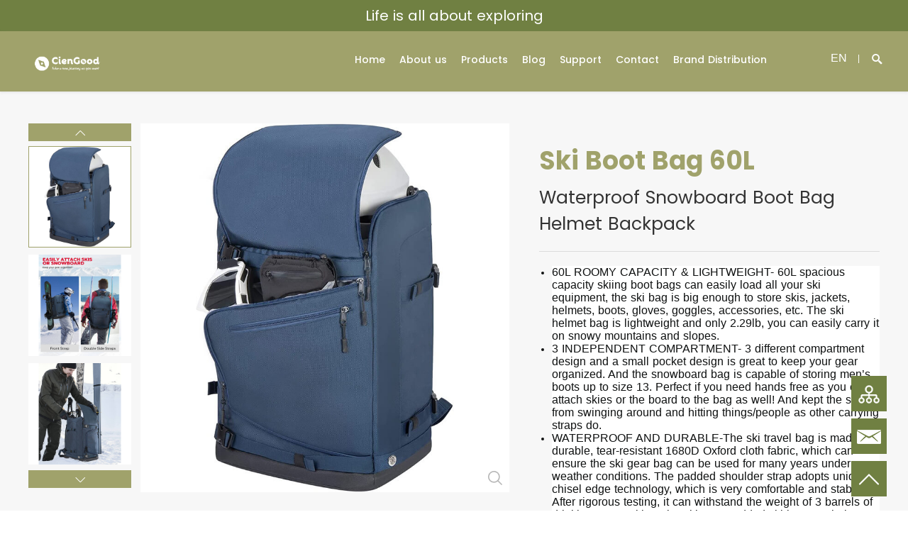

--- FILE ---
content_type: application/javascript
request_url: https://www.ciengood.com/linkjoint/2495133.js
body_size: 7589
content:
(window.webpackJsonp=window.webpackJsonp||[]).push([[13],{1031:function(e,t,l){"use strict";l.r(t);var n=l(2),o=(l(42),l(34),l(17),l(98),l(28),l(52),l(53),l(14),{data:function(){return{page:{id:9532,name:"Product Details",page_type:"p_info",alias_url:"/product",seo_title:"Related products of CIEN GOOD",seo_keyword:"Travel bag products",seo_desc:"Life is all about exploring--CIEN GOOD",analytics_id:"",analytics_head:"",analytics_body:"",thirdparty:"",analytics_other:"",analytics_auth:"",ga_id:"",language:"0",content:[{controlId:151,controlName:"Text-985c0d17-e32a-4077-9ba1-91c3cbf89ac2",description:"基础控件/文字&按钮/无间距文字",displayName:"无间距文字",type:"TextContrl",category:"base",desc:"",config:{align:"center",bgColor:"rgba(112, 128, 66, 1)",cssCode:"",txtText:"Life is all about exploring\n",lineText:"0px",translate:["txtText"],lineHeight:"2.2",locationId:"",activeWidth:100,txtTextFontStyle:{color:"#FFFFFF",fontSize:20,fontStyle:"none",fontFamily:"Poppins-Regular",fontWeight:"400",textDecoration:"none"}}},{controlId:119,controlName:"Header-3e74b1d0-6ae2-40b7-9235-bad1e341bc0d",description:"基础控件/头部/标准头部导航",displayName:"标准头部导航",type:"Header",category:"base",desc:"",config:{logo:[{url:"https://cdn.mysitefy.com/img/2022-05-26.17-01-07.e1ced80ff0d71df525bdedd912901dca.png",link:"/",name:"logo",tips:"推荐尺寸180x50图片，高度50宽可自适应",sizeX:180,sizeY:50}],align:"right",isBtn:!1,isNav:!0,isShow:!0,bgColor:"rgba(160, 162, 107, 1)",cssCode:"",langBtn:"EN",btnColor:"rgba(255, 255, 255, 1)",langList:[{txtText:"/",txtTitle:"EN"}],navStyle:[],closeText:"Close",iconColor:"rgba(255, 255, 255, 1)",isLangBtn:!1,navSelect:{id:1222,name:"顶部导航",value:[{pid:0,label:"Home",level:1,order:6,value:12281,alias_url:"/",is_hidden:0,page_link:"/",page_type:1,page_value:9526,target_blank:0,site_navigation_type_id:1222},{pid:0,label:"About us",level:1,order:5,value:12283,children:[{pid:12283,label:"IMPACT ON YOUR COOPEARTION",level:2,order:0,value:13522,alias_url:"/COOPEARTION",is_hidden:0,page_link:"/COOPEARTION/",page_type:1,page_value:10087,target_blank:0,site_navigation_type_id:1222}],alias_url:"/about",is_hidden:0,page_link:"/about/",page_type:1,page_value:9527,target_blank:0,site_navigation_type_id:1222},{pid:0,label:"Products",level:1,order:4,value:12282,children:[{pid:12282,label:"Bicycle Bag",level:2,order:12,value:16494,alias_url:null,is_hidden:0,page_link:"/plist/Bicycle-Bag",page_type:0,page_value:0,target_blank:0,site_navigation_type_id:1222},{pid:12282,label:"Cooler Bag",level:2,order:11,value:16495,alias_url:null,is_hidden:0,page_link:"/plist/Cooler-Bag",page_type:0,page_value:0,target_blank:0,site_navigation_type_id:1222},{pid:12282,label:"Cosmetic Bag",level:2,order:10,value:16496,alias_url:null,is_hidden:0,page_link:"/plist/Cosmetic-Bag",page_type:0,page_value:0,target_blank:0,site_navigation_type_id:1222},{pid:12282,label:"Dry Bag",level:2,order:9,value:16497,alias_url:null,is_hidden:0,page_link:"/plist/Dry-Bag",page_type:0,page_value:0,target_blank:0,site_navigation_type_id:1222},{pid:12282,label:"Travel Bag",level:2,order:8,value:16498,alias_url:null,is_hidden:0,page_link:"/plist/Travel-Bag",page_type:0,page_value:0,target_blank:0,site_navigation_type_id:1222},{pid:12282,label:"Daily Casual Backpack",level:2,order:7,value:16499,alias_url:null,is_hidden:0,page_link:"/plist/Daily-Casual-Backpack",page_type:0,page_value:0,target_blank:0,site_navigation_type_id:1222},{pid:12282,label:"Outdoor Sports Backpack",level:2,order:6,value:16500,alias_url:null,is_hidden:0,page_link:"/plist/Outdoor-Sports-Backpack",page_type:0,page_value:0,target_blank:0,site_navigation_type_id:1222},{pid:12282,label:"Hydration Backpack",level:2,order:5,value:16501,alias_url:null,is_hidden:0,page_link:"/plist/Hydration-Backpack",page_type:0,page_value:0,target_blank:0,site_navigation_type_id:1222},{pid:12282,label:"Camping Bucket",level:2,order:4,value:16502,alias_url:null,is_hidden:0,page_link:"/plist/Camping-Bucket",page_type:0,page_value:0,target_blank:0,site_navigation_type_id:1222},{pid:12282,label:"Tactical Backpack",level:2,order:3,value:21632,alias_url:null,is_hidden:0,page_link:"/plist/tactical-backpack",page_type:0,page_value:0,target_blank:0,site_navigation_type_id:1222},{pid:12282,label:"Hiking Backpack",level:2,order:2,value:21633,alias_url:null,is_hidden:0,page_link:"/plist/Hiking-Backpack",page_type:0,page_value:0,target_blank:0,site_navigation_type_id:1222},{pid:12282,label:"School Bag",level:2,order:1,value:22577,alias_url:null,is_hidden:0,page_link:"/plist/school-bag",page_type:0,page_value:0,target_blank:0,site_navigation_type_id:1222},{pid:12282,label:"Heated Vest",level:2,order:0,value:31482,alias_url:null,is_hidden:0,page_link:"/plist/heated-vest",page_type:0,page_value:0,target_blank:0,site_navigation_type_id:1222}],alias_url:"/plist",is_hidden:0,page_link:"/plist/",page_type:1,page_value:9531,target_blank:0,site_navigation_type_id:1222},{pid:0,label:"Blog",level:1,order:3,value:12284,alias_url:"/blogl",is_hidden:0,page_link:"/blogl/",page_type:1,page_value:9533,target_blank:0,site_navigation_type_id:1222},{pid:0,label:"Support",level:1,order:2,value:12285,children:[{pid:12285,label:"Download",level:2,order:0,value:21569,alias_url:"/download",is_hidden:0,page_link:"/download/",page_type:1,page_value:15201,target_blank:0,site_navigation_type_id:1222}],alias_url:"/support",is_hidden:0,page_link:"/support/",page_type:1,page_value:9529,target_blank:0,site_navigation_type_id:1222},{pid:0,label:"Contact",level:1,order:1,value:12286,alias_url:"/contact",is_hidden:0,page_link:"/contact/",page_type:1,page_value:9530,target_blank:0,site_navigation_type_id:1222},{pid:0,label:"Brand Distribution",level:1,order:0,value:12849,alias_url:"/brand",is_hidden:0,page_link:"/brand/",page_type:1,page_value:9651,target_blank:0,site_navigation_type_id:1222}]},searchBtn:"Search",translate:["logo.name","logoActive.name","searchPlaceholder","langList.txtTitle","searchBtn","closeText"],logoActive:[{url:"https://cdn.mysitefy.com/img/2022-06-16.14-56-14.c12f45b0753d4218209ae376f5b9584f.png",link:"",name:"logoa",tips:"推荐尺寸180x50图片",sizeX:180,sizeY:50}],navBgColor:"rgba(249, 249, 249, 1)",activeColor:"rgba(112, 128, 66, 1)",navOneStyle:{color:"#FFFFFF",fontSize:20,fontStyle:"none",fontFamily:"Poppins-Medium",fontWeight:"400",textDecoration:"none"},navTwoStyle:{color:"#333",fontSize:16,fontStyle:"none",fontFamily:"Poppins-Regular",fontWeight:"400",textDecoration:"none"},btnFontStyle:[],contactStyle:[],txtTextStyle:[],navChildStyle:[],txtTitleStyle:[],titleFontStyle:[],txtBtnFontStyle:[],btnNameFontStyle:[],btnTextFontStyle:[],txtNameFontStyle:[],txtTextFontStyle:[],leftTextFontStyle:[],searchPlaceholder:"Product name / Brand / Model / Serial number",titleTwoFontStyle:[],txtCopyrightStyle:[],txtTitleFontStyle:[],leftTitleFontStyle:[],titleThreeFontStyle:[]}},{controlId:159,controlName:"Form-26ac589b-5242-495f-8c01-83844084d64b",description:"基础控件/表单/询盘弹窗",displayName:"询盘弹窗",type:"ConsultNew",category:"base",desc:"<p>询盘弹窗</p>",config:{upIcon:{url:"/ssr-img/upIcon.png",tips:"推荐尺寸30x30图片",txtText:"/"},bgColor:"rgba(112, 128, 66, 1)",cssCode:"",snsShow:!1,txtText:"We will contact you within 24 hours.",btnColor:"rgba(160, 162, 107, 1)",callback:"",formIcon:{url:"/ssr-img/mail.png",tips:"推荐尺寸30x30图片",txtText:"/"},iconList:[{icon:"",link:"/brand",text:"Be our distributor?",iconBg:"rgba(112, 128, 66, 1)",btnType:"text",imgData:[{url:"",link:"",name:""}],iconType:"iconCustom",iconDataCustom:[{url:"https://cdn.mysitefy.com/img/2022-06-27.11-06-06.7a9c3b5349295864aea99fb04e6361c3.png",link:"",name:""}]}],navStyle:[],position:"",txtTitle:"GET YOUR FREE QUOTE",isChinese:!1,navSelect:{id:1222,name:"顶部导航",value:[{pid:0,label:"Home",level:1,order:6,value:12281,alias_url:"/",is_hidden:0,page_link:"/",page_type:1,page_value:9526,target_blank:0,site_navigation_type_id:1222},{pid:0,label:"About us",level:1,order:5,value:12283,children:[{pid:12283,label:"IMPACT ON YOUR COOPEARTION",level:2,order:0,value:13522,alias_url:"/COOPEARTION",is_hidden:0,page_link:"/COOPEARTION/",page_type:1,page_value:10087,target_blank:0,site_navigation_type_id:1222}],alias_url:"/about",is_hidden:0,page_link:"/about/",page_type:1,page_value:9527,target_blank:0,site_navigation_type_id:1222},{pid:0,label:"Products",level:1,order:4,value:12282,children:[{pid:12282,label:"Bicycle Bag",level:2,order:12,value:16494,alias_url:null,is_hidden:0,page_link:"/plist/Bicycle-Bag",page_type:0,page_value:0,target_blank:0,site_navigation_type_id:1222},{pid:12282,label:"Cooler Bag",level:2,order:11,value:16495,alias_url:null,is_hidden:0,page_link:"/plist/Cooler-Bag",page_type:0,page_value:0,target_blank:0,site_navigation_type_id:1222},{pid:12282,label:"Cosmetic Bag",level:2,order:10,value:16496,alias_url:null,is_hidden:0,page_link:"/plist/Cosmetic-Bag",page_type:0,page_value:0,target_blank:0,site_navigation_type_id:1222},{pid:12282,label:"Dry Bag",level:2,order:9,value:16497,alias_url:null,is_hidden:0,page_link:"/plist/Dry-Bag",page_type:0,page_value:0,target_blank:0,site_navigation_type_id:1222},{pid:12282,label:"Travel Bag",level:2,order:8,value:16498,alias_url:null,is_hidden:0,page_link:"/plist/Travel-Bag",page_type:0,page_value:0,target_blank:0,site_navigation_type_id:1222},{pid:12282,label:"Daily Casual Backpack",level:2,order:7,value:16499,alias_url:null,is_hidden:0,page_link:"/plist/Daily-Casual-Backpack",page_type:0,page_value:0,target_blank:0,site_navigation_type_id:1222},{pid:12282,label:"Outdoor Sports Backpack",level:2,order:6,value:16500,alias_url:null,is_hidden:0,page_link:"/plist/Outdoor-Sports-Backpack",page_type:0,page_value:0,target_blank:0,site_navigation_type_id:1222},{pid:12282,label:"Hydration Backpack",level:2,order:5,value:16501,alias_url:null,is_hidden:0,page_link:"/plist/Hydration-Backpack",page_type:0,page_value:0,target_blank:0,site_navigation_type_id:1222},{pid:12282,label:"Camping Bucket",level:2,order:4,value:16502,alias_url:null,is_hidden:0,page_link:"/plist/Camping-Bucket",page_type:0,page_value:0,target_blank:0,site_navigation_type_id:1222},{pid:12282,label:"Tactical Backpack",level:2,order:3,value:21632,alias_url:null,is_hidden:0,page_link:"/plist/tactical-backpack",page_type:0,page_value:0,target_blank:0,site_navigation_type_id:1222},{pid:12282,label:"Hiking Backpack",level:2,order:2,value:21633,alias_url:null,is_hidden:0,page_link:"/plist/Hiking-Backpack",page_type:0,page_value:0,target_blank:0,site_navigation_type_id:1222},{pid:12282,label:"School Bag",level:2,order:1,value:22577,alias_url:null,is_hidden:0,page_link:"/plist/school-bag",page_type:0,page_value:0,target_blank:0,site_navigation_type_id:1222},{pid:12282,label:"Heated Vest",level:2,order:0,value:31482,alias_url:null,is_hidden:0,page_link:"/plist/heated-vest",page_type:0,page_value:0,target_blank:0,site_navigation_type_id:1222}],alias_url:"/plist",is_hidden:0,page_link:"/plist/",page_type:1,page_value:9531,target_blank:0,site_navigation_type_id:1222},{pid:0,label:"Blog",level:1,order:3,value:12284,alias_url:"/blogl",is_hidden:0,page_link:"/blogl/",page_type:1,page_value:9533,target_blank:0,site_navigation_type_id:1222},{pid:0,label:"Support",level:1,order:2,value:12285,children:[{pid:12285,label:"Download",level:2,order:0,value:21569,alias_url:"/download",is_hidden:0,page_link:"/download/",page_type:1,page_value:15201,target_blank:0,site_navigation_type_id:1222}],alias_url:"/support",is_hidden:0,page_link:"/support/",page_type:1,page_value:9529,target_blank:0,site_navigation_type_id:1222},{pid:0,label:"Contact",level:1,order:1,value:12286,alias_url:"/contact",is_hidden:0,page_link:"/contact/",page_type:1,page_value:9530,target_blank:0,site_navigation_type_id:1222},{pid:0,label:"Brand Distribution",level:1,order:0,value:12849,alias_url:"/brand",is_hidden:0,page_link:"/brand/",page_type:1,page_value:9651,target_blank:0,site_navigation_type_id:1222}]},phoneShow:!1,translate:["iconList.imgData.name","iconList.text","txtTitle","txtText","messagePlaceHolder"],gaCallback:"gtag('event', '表单提交', {'event_category': '转化'})",locationId:"inquiry1",countryShow:!0,isShowToTop:!0,navOneStyle:[],navTwoStyle:[],pointSnsTip:"SNS can not be empty!",snsRequired:!1,borderRadius:0,contactStyle:[],pointNameTip:"Name can not be empty!",pointSnsTipC:"微信/QQ/其他 不能为空!",showBtnColor:"rgba(112, 128, 66, 1)",txtTextStyle:[],navChildStyle:[],phoneRequired:!1,pointEmailTip:"E-mail can not be empty!",pointNameTipC:"姓名不能为空!",pointPhoneTip:"Phone can not be empty!",statisticType:["GA事件"],toTopBtnColor:"rgba(112, 128, 66, 1)",txtTitleStyle:[],placeholderSNS:"Whatsapp/Line/Twitter/Wechat/Other",placeholderSub:"Send Message",pointEmailTipC:"邮箱不能为空！",pointEmailTipE:"Email format error!",pointPhoneTipC:"电话不能为空!",titleFontStyle:[],countryRequired:!1,placeholderName:"*Your Name",placeholderSNSC:"微信/QQ/其他",pointCountryTip:"Country can not be empty!",pointEmailTipEC:"邮箱填写有误！",pointMessageTip:"Message can not be empty!",txtBtnFontStyle:{color:"rgba(255, 255, 255, 1)",fontSize:16,fontStyle:"none",fontFamily:"OpenSans-Regular",fontWeight:"500",textDecoration:"none"},txtTipFontStyle:{color:"rgba(189, 189, 189, 1)",fontSize:14,fontStyle:"none",fontFamily:"OpenSans-Regular",fontWeight:"400",textDecoration:"none"},btnNameFontStyle:[],placeholderEmail:"*Your Email",placeholderNameC:"*姓名",placeholderPhone:"Phone",pointCountryTipC:"国家不能为空!",pointMessageTipC:"消息不能为空！",txtNameFontStyle:[],txtTextFontStyle:{color:"rgba(255, 255, 255, 1)",fontSize:16,fontStyle:"none",fontFamily:"OpenSans-Regular",fontWeight:"500",textDecoration:"none"},placeholderEmailC:"*邮箱",placeholderPhoneC:"电话",txtCopyrightStyle:[],txtTitleFontStyle:{color:"rgba(255, 255, 255, 1)",fontSize:24,fontStyle:"none",fontFamily:"PlayfairDisplay-Bold",fontWeight:"700",textDecoration:"none"},messagePlaceHolder:"*Tell us your demand, our experts will contact you as soon as possible",placeholderCountry:"Country",placeholderSuccess:"Thank you for your message",placeholderCountryC:"国家",placeholderSuccessC:"感谢你的来信",txtTitleTwoFontStyle:[],inputTxtTextFontStyle:[]}},{controlId:136,controlName:"Detailtop-c47e40df-05ca-4321-813f-890902b7ccfa",description:"商品控件/商品头部/标准商品头部",displayName:"标准商品头部",type:"ProductHeader",category:"product",desc:"商品头部",config:{bgColor:"rgba(247, 247, 247, 1)",bigSize:300,cssCode:"",translate:["btnOneText"],btnOneText:"Inquiry Now",locationId:"inquiry",navOneStyle:[],navTwoStyle:[],borderRadius:30,borderBgColor:"rgba(160, 162, 107, 1)",btnOneFontStyle:{color:"#ffffff",fontSize:18,fontStyle:"none",fontFamily:"OpenSans-Regular",fontWeight:"400",textDecoration:"none"},btnNameFontStyle:[],txtTextFontStyle:[],titleOneFontStyle:{color:"#A0A26B",fontSize:36,fontStyle:"none",fontFamily:"Poppins-Bold",fontWeight:"700",textDecoration:"none"},titleTwoFontStyle:{color:"rgba(51, 51, 51, 1)",fontSize:25,fontStyle:"none",fontFamily:"Poppins-Regular",fontWeight:"400",textDecoration:"none"},txtTitleFontStyle:[],txtTitleTwoFontStyle:[]}},{controlId:98,controlName:"Detailtable-7d9b1c51-b3e5-48e3-8480-70ed7f3c15ca",description:"商品控件/商品参数/标准品牌参数",displayName:"标准品牌参数",type:"ProductParame",category:"product",desc:"",config:{align:"center",isBtn:!1,bgColor:"#ffffff",cssCode:"",titleText:"Specification",translate:["titleText"],borderColor:"rgba(160, 162, 107, 1)",tdOneBgColor:"rgba(207, 209, 166, 1)",tdBorderColor:"rgba(160, 162, 107, 1)",tdOneFontStyle:{color:"#FFFFFF",fontSize:18,fontStyle:"none",fontFamily:"Poppins-Medium",fontWeight:"400",textDecoration:"none"},tdTwoFontStyle:{color:"rgba(51, 51, 51, 1)",fontSize:18,fontStyle:"none",fontFamily:"Poppins-Regular",fontWeight:"400",textDecoration:"none"},keyWordFontStyle:[],txtTextFontStyle:[],titleTextFontStyle:{color:"#2E2E2E",fontSize:40,fontStyle:"none",fontFamily:"Poppins-Bold",fontWeight:"700",textDecoration:"none"},keyWordActiveFontStyle:[]}},{controlId:97,controlName:"Detail-1e9578dc-e9a9-4f80-9e0b-bac6e56a8c61",description:"商品控件/商品详情/标准商品内容",displayName:"标准商品内容",type:"ProductContent",category:"product",desc:"",config:{align:"center",bgColor:"#ffffff",cssCode:"::v-deep .detail-box img {\n  max-width: 100%;\n  height: auto !important;\n  // width: auto;\n}",titleText:"Descriptions",translate:["titleText"],borderColor:"rgba(176, 176, 176, .4)",borderRadius:30,keyWordColor:"#EEEEEE",tdOneFontStyle:[],tdTwoFontStyle:[],keyWordFontStyle:{color:"#A0A26B",fontSize:16,fontStyle:"none",fontFamily:"Poppins-Regular",fontWeight:"500",textDecoration:"none"},txtTextFontStyle:[],keyWordActiveColor:"rgba(160, 162, 107, 1)",titleTextFontStyle:{color:"#2E2E2E",fontSize:40,fontStyle:"none",fontFamily:"Poppins-Bold",fontWeight:"700",textDecoration:"none"},keyWordActiveFontStyle:{color:"#FFFFFF",fontSize:16,fontStyle:"none",fontFamily:"Poppins-Regular",fontWeight:"500",textDecoration:"none"}}},{controlId:102,controlName:"Height-50f4d36e-5156-401c-a8bf-db281678224e",description:"",displayName:"加高度控件",type:"Layout",category:"base",desc:"",config:{isBtn:!0,cssCode:"",isBorder:!1,navStyle:[],boxHeight:100,borderColor:"#ccc",contactStyle:[],txtTextStyle:[],navChildStyle:[],txtTitleStyle:[],titleFontStyle:[],backgroundColor:"#fff",txtTextFontStyle:[],txtCopyrightStyle:[],txtTitleFontStyle:[]}},{controlId:138,controlName:"Relatedproduct-ed2652d9-93e9-4f71-b432-18687b5287c9",description:"商品控件/商品推荐/四栏圆角推荐",displayName:"四栏圆角推荐",type:"ProductRecommended",category:"product",desc:"四栏相关商品",config:{align:"center",title:"Related Products",bgColor:null,cssCode:"",translate:["title"],borderRadius:30,titleFontStyle:{color:"#2E2E2E",fontSize:40,fontStyle:"none",fontFamily:"Poppins-Bold",fontWeight:"700",textDecoration:"none"},keyWordFontStyle:[],txtTextFontStyle:{color:"#A0A26B",fontSize:16,fontStyle:"none",fontFamily:"Poppins-Regular",fontWeight:"400",textDecoration:"none"},txtTitleFontStyle:{color:"#A0A26B",fontSize:20,fontStyle:"none",fontFamily:"Poppins-Medium",fontWeight:"700",textDecoration:"none"},titleTextFontStyle:[],RecommendedListData:[{id:30,link:"",name:"Vegetable  Cookies",image:"/ssr-img/aideao/pro.jpg",seo_desc:"顶级",alias_url:"/test",seo_title:"顶级",type_name:"DT01-001",seo_keyword:"顶级"},{id:30,link:"",name:"Vegetable  Cookies",image:"/ssr-img/aideao/pro.jpg",seo_desc:"顶级",alias_url:"/test",seo_title:"顶级",type_name:"DT01-001",seo_keyword:"顶级"},{id:30,link:"",name:"Vegetable  Cookies",image:"/ssr-img/aideao/pro.jpg",seo_desc:"顶级",alias_url:"/test",seo_title:"顶级",type_name:"DT01-001",seo_keyword:"顶级"},{id:30,link:"",name:"Vegetable  Cookies",image:"/ssr-img/aideao/pro.jpg",seo_desc:"顶级",alias_url:"/test",seo_title:"顶级",type_name:"DT01-001",seo_keyword:"顶级"}],keyWordActiveFontStyle:[]}},{controlId:126,controlName:"Form-af339848-c8d4-4cd1-8d59-e3ce22af1d8e",description:"基础控件/表单/三标题表单",displayName:"三标题表单",type:"ConsultNew",category:"base",desc:"三标题表单",config:{align:"center",bgColor:"rgba(255, 255, 255, 1)",btnName:"SUBMIT",cssCode:"",snsShow:!1,txtText:"Tell us about your goals and let’s start the conversation",navStyle:[],position:"",txtTitle:"contact us",isChinese:!1,navSelect:{id:1222,name:"顶部导航",value:[{pid:0,label:"Home",level:1,order:6,value:12281,alias_url:"/",is_hidden:0,page_link:"/",page_type:1,page_value:9526,target_blank:0,site_navigation_type_id:1222},{pid:0,label:"About us",level:1,order:5,value:12283,children:[{pid:12283,label:"IMPACT ON YOUR COOPEARTION",level:2,order:0,value:13522,alias_url:"/COOPEARTION",is_hidden:0,page_link:"/COOPEARTION/",page_type:1,page_value:10087,target_blank:0,site_navigation_type_id:1222}],alias_url:"/about",is_hidden:0,page_link:"/about/",page_type:1,page_value:9527,target_blank:0,site_navigation_type_id:1222},{pid:0,label:"Products",level:1,order:4,value:12282,children:[{pid:12282,label:"Bicycle Bag",level:2,order:12,value:16494,alias_url:null,is_hidden:0,page_link:"/plist/Bicycle-Bag",page_type:0,page_value:0,target_blank:0,site_navigation_type_id:1222},{pid:12282,label:"Cooler Bag",level:2,order:11,value:16495,alias_url:null,is_hidden:0,page_link:"/plist/Cooler-Bag",page_type:0,page_value:0,target_blank:0,site_navigation_type_id:1222},{pid:12282,label:"Cosmetic Bag",level:2,order:10,value:16496,alias_url:null,is_hidden:0,page_link:"/plist/Cosmetic-Bag",page_type:0,page_value:0,target_blank:0,site_navigation_type_id:1222},{pid:12282,label:"Dry Bag",level:2,order:9,value:16497,alias_url:null,is_hidden:0,page_link:"/plist/Dry-Bag",page_type:0,page_value:0,target_blank:0,site_navigation_type_id:1222},{pid:12282,label:"Travel Bag",level:2,order:8,value:16498,alias_url:null,is_hidden:0,page_link:"/plist/Travel-Bag",page_type:0,page_value:0,target_blank:0,site_navigation_type_id:1222},{pid:12282,label:"Daily Casual Backpack",level:2,order:7,value:16499,alias_url:null,is_hidden:0,page_link:"/plist/Daily-Casual-Backpack",page_type:0,page_value:0,target_blank:0,site_navigation_type_id:1222},{pid:12282,label:"Outdoor Sports Backpack",level:2,order:6,value:16500,alias_url:null,is_hidden:0,page_link:"/plist/Outdoor-Sports-Backpack",page_type:0,page_value:0,target_blank:0,site_navigation_type_id:1222},{pid:12282,label:"Hydration Backpack",level:2,order:5,value:16501,alias_url:null,is_hidden:0,page_link:"/plist/Hydration-Backpack",page_type:0,page_value:0,target_blank:0,site_navigation_type_id:1222},{pid:12282,label:"Camping Bucket",level:2,order:4,value:16502,alias_url:null,is_hidden:0,page_link:"/plist/Camping-Bucket",page_type:0,page_value:0,target_blank:0,site_navigation_type_id:1222},{pid:12282,label:"Tactical Backpack",level:2,order:3,value:21632,alias_url:null,is_hidden:0,page_link:"/plist/tactical-backpack",page_type:0,page_value:0,target_blank:0,site_navigation_type_id:1222},{pid:12282,label:"Hiking Backpack",level:2,order:2,value:21633,alias_url:null,is_hidden:0,page_link:"/plist/Hiking-Backpack",page_type:0,page_value:0,target_blank:0,site_navigation_type_id:1222},{pid:12282,label:"School Bag",level:2,order:1,value:22577,alias_url:null,is_hidden:0,page_link:"/plist/school-bag",page_type:0,page_value:0,target_blank:0,site_navigation_type_id:1222},{pid:12282,label:"Heated Vest",level:2,order:0,value:31482,alias_url:null,is_hidden:0,page_link:"/plist/heated-vest",page_type:0,page_value:0,target_blank:0,site_navigation_type_id:1222}],alias_url:"/plist",is_hidden:0,page_link:"/plist/",page_type:1,page_value:9531,target_blank:0,site_navigation_type_id:1222},{pid:0,label:"Blog",level:1,order:3,value:12284,alias_url:"/blogl",is_hidden:0,page_link:"/blogl/",page_type:1,page_value:9533,target_blank:0,site_navigation_type_id:1222},{pid:0,label:"Support",level:1,order:2,value:12285,children:[{pid:12285,label:"Download",level:2,order:0,value:21569,alias_url:"/download",is_hidden:0,page_link:"/download/",page_type:1,page_value:15201,target_blank:0,site_navigation_type_id:1222}],alias_url:"/support",is_hidden:0,page_link:"/support/",page_type:1,page_value:9529,target_blank:0,site_navigation_type_id:1222},{pid:0,label:"Contact",level:1,order:1,value:12286,alias_url:"/contact",is_hidden:0,page_link:"/contact/",page_type:1,page_value:9530,target_blank:0,site_navigation_type_id:1222},{pid:0,label:"Brand Distribution",level:1,order:0,value:12849,alias_url:"/brand",is_hidden:0,page_link:"/brand/",page_type:1,page_value:9651,target_blank:0,site_navigation_type_id:1222}]},phoneShow:!0,translate:["txtTitle","txtTitleTwo","txtText","messagePlaceHolder","btnName"],gaCallback:"gtag('event', '表单提交', {'event_category': '转化'})",locationId:"inquiry",borderColor:"rgba(160, 162, 107, 1)",countryShow:!0,pointSnsTip:"Whatsapp/Line/Twitter/Wechat/Other can not be empty!",snsRequired:!1,txtTitleTwo:"",borderRadius:30,contactStyle:[],pointNameTip:"Name can not be empty!",pointSnsTipC:"微信/QQ/其他 不能为空!",txtTextStyle:[],navChildStyle:[],phoneRequired:!0,pointEmailTip:"E-mail can not be empty!",pointNameTipC:"姓名不能为空!",pointPhoneTip:"Phone can not be empty!",statisticType:["GA事件"],textFontStyle:[],txtTitleStyle:[],placeholderSNS:"Whatsapp/Line/Twitter/Wechat/Other",pointEmailTipC:"邮箱不能为空！",pointEmailTipE:"Email format error!",pointPhoneTipC:"电话不能为空!",titleFontStyle:[],countryRequired:!1,placeholderName:"*Your Name",placeholderSNSC:"微信/QQ/其他",pointCountryTip:"Country can not be empty!",pointEmailTipEC:"邮箱填写有误！",pointMessageTip:"Message can not be empty!",txtBtnFontStyle:[],btnNameFontStyle:{color:"#A0A26B",fontSize:16,fontStyle:"none",fontFamily:"Montserrat-Regular",fontWeight:"400",textDecoration:"none"},inputBorderColor:"rgba(160, 162, 107, 1)",placeholderEmail:"*Your Email",placeholderNameC:"*姓名",placeholderPhone:"Your Phone",pointCountryTipC:"国家不能为空!",pointMessageTipC:"消息不能为空！",txtTextFontStyle:{color:"#708042",fontSize:18,fontStyle:"none",fontFamily:"Poppins-Regular",fontWeight:"400",textDecoration:"none"},placeholderEmailC:"*邮箱",placeholderPhoneC:"电话",txtCopyrightStyle:[],txtTitleFontStyle:{color:"#A0A26B",fontSize:40,fontStyle:"none",fontFamily:"Poppins-Bold",fontWeight:"400",textDecoration:"none"},placeholderCountry:"Country",placeholderSuccess:"Thank you for your message",messagePlaceHolderC:"*告诉我们您的需求，我们的专家将尽快与您联系",placeholderCountryC:"国家",placeholderSuccessC:"感谢你的来信",txtTitleTwoFontStyle:{color:"#708042",fontSize:25,fontStyle:"none",fontFamily:"Poppins-Medium",fontWeight:"400",textDecoration:"none"},inputTxtTextFontStyle:{color:"#A0A26B",fontSize:18,fontStyle:"none",fontFamily:"Poppins-Medium",fontWeight:"400",textDecoration:"none"}}},{controlId:92,controlName:"Footer-7faff429-a2c6-40d3-94bb-af06f6cf910c",description:"基础控件/底部/标准3栏底部",displayName:"标准3栏底部",type:"Bottom",category:"base",desc:"",config:{logo:[{url:"https://cdn.mysitefy.com/img/2022-05-19.09-25-35.836acae5ee5853c2f69a09c3bcd493cd.png",link:"",name:"logo"}],bgColor:"rgba(160, 162, 107, 1)",cssCode:"",powered:"Powered By Mysitefy.",txtText:"Our products: Backpacks, School Bags, Pencil Bags, Travel Bags, Duffle Bags, Gym Bags, Dry Bags, Laptop Bags, Lunch Bags, Insulated Bags, Cooler Bags, Hydration Bags, Hiking Bags, Bicycle Bags, Cosmetic Bags, Toiletry Bags, etc. ",navStyle:{color:"#fff",fontSize:22,fontStyle:"none",fontFamily:"Poppins-Medium",fontWeight:"400",textDecoration:"none"},txtTitle:"",mediaList:[{url:"/ssr-img/facebook_1.png",link:"/",name:"facebook"},{url:"/ssr-img/linked_1.png",link:"/",name:"linked"},{url:"/ssr-img/ins_1.png",link:"/",name:"ins"},{url:"/ssr-img/twitter_1.png",link:"/",name:"twitter"},{url:"/ssr-img/youtube_1.png",link:"/",name:"youtube"}],navSelect:{id:1223,name:"底部导航",value:[{pid:0,label:"CIEN GOOD",level:1,order:2,value:12287,children:[{pid:12287,label:"Product",level:2,order:3,value:12936,alias_url:"/plist",is_hidden:0,page_link:"/plist/",page_type:1,page_value:9531,target_blank:0,site_navigation_type_id:1223},{pid:12287,label:"About CIEN GOOD",level:2,order:2,value:12937,alias_url:"/about",is_hidden:0,page_link:"/about/",page_type:1,page_value:9527,target_blank:0,site_navigation_type_id:1223},{pid:12287,label:"Impaction on your cooperation ",level:2,order:1,value:14238,alias_url:"/COOPEARTION",is_hidden:0,page_link:"/COOPEARTION/",page_type:1,page_value:10087,target_blank:0,site_navigation_type_id:1223},{pid:12287,label:"Download",level:2,order:0,value:21570,alias_url:"/download",is_hidden:0,page_link:"/download/",page_type:1,page_value:15201,target_blank:0,site_navigation_type_id:1223}],alias_url:"/",is_hidden:0,page_link:"/",page_type:1,page_value:9526,target_blank:0,site_navigation_type_id:1223},{pid:0,label:"Contact us",level:1,order:1,value:12288,children:[{pid:12288,label:"After-sales service",level:2,order:1,value:12938,alias_url:"/support",is_hidden:0,page_link:"/support/",page_type:1,page_value:9529,target_blank:0,site_navigation_type_id:1223},{pid:12288,label:"FAQs",level:2,order:0,value:12939,alias_url:"/support",is_hidden:0,page_link:"/support/",page_type:1,page_value:9529,target_blank:0,site_navigation_type_id:1223}],alias_url:"/contact",is_hidden:0,page_link:"/contact/",page_type:1,page_value:9530,target_blank:0,site_navigation_type_id:1223},{pid:0,label:"Brand Distribution",level:1,order:0,value:12289,children:[{pid:12289,label:"Blog",level:2,order:0,value:12296,alias_url:"/blogl",is_hidden:0,page_link:"/blogl/",page_type:1,page_value:9533,target_blank:0,site_navigation_type_id:1223}],alias_url:"/brand",is_hidden:0,page_link:"/brand/",page_type:1,page_value:9651,target_blank:0,site_navigation_type_id:1223}]},translate:["powered","txtTitle","txtText","logo.name","txtContact","footerList.txtText","mediaList.name","txtCopyright"],footerList:[{txtText:"Wechat: +86-18605889291"},{txtText:"W/app: +86-18605889291"},{txtText:"Email:service@ciengood.com"},{txtText:"Add: Xingqiao Street Linping Dis. Hangzhou China"}],hoverColor:"rgba(112, 128, 66, 1)",txtContact:"Contact",isCopyright:!0,btnFontStyle:[],contactStyle:{color:"#F7F7F7",fontSize:16,fontStyle:"none",fontFamily:"Poppins-Medium",fontWeight:"400",textDecoration:"none"},txtCopyright:"© 2022 Hangzhou Yibin Bags CO.,Ltd. All Rights Reserved.   |   Privacy Policy.",txtTextStyle:{color:"#F7F7F7",fontSize:16,fontStyle:"none",fontFamily:"Poppins-Regular",fontWeight:"400",textDecoration:"none"},navChildStyle:{color:"#F7F7F7",fontSize:19,fontStyle:"none",fontFamily:"Poppins-Regular",fontWeight:"400",textDecoration:"none"},textFontStyle:[],txtTitleStyle:{color:"#F7F7F7",fontSize:20,fontStyle:"none",fontFamily:"Poppins-Medium",fontWeight:"400",textDecoration:"none"},titleFontStyle:[],txtBtnFontStyle:[],btnNameFontStyle:[],btnTextFontStyle:[],txtNameFontStyle:[],txtTextFontStyle:[],contactTitleStyle:[],leftTextFontStyle:[],txtCopyrightStyle:{color:"#F7F7F7",fontSize:17,fontStyle:"none",fontFamily:"Poppins-Medium",fontWeight:"400",textDecoration:"none"},txtTitleFontStyle:[],leftTitleFontStyle:[],txtTitleTwoFontStyle:[],inputTxtTextFontStyle:[]}}]},site:{id:626,template_id:3,host:"usite626.nodelinkjoint.com",self_host:"www.ciengood.com",self_host_status:1,status:1,name:"杭州亿宾箱包有限公司",copyright:"",icp:"",police:"",code:"",address:"",phone:"",email:"",qr_code:"",facebook:"",linkedin:"",twitter:"",instagram:"",youtube:"",seo_title:null,seo_keyword:null,seo_desc:null,analytics_id:"G-9TL2ZYZD3V",analytics_head:"window.dataLayer = window.dataLayer || [];function gtag(){dataLayer.push(arguments);}gtag('js', new Date());gtag('config', 'AW-10985373914',{'allow_enhanced_conversions':true});window.addEventListener(\"load\", function(event) {      document.querySelector('[class=\"subs\"]').addEventListener('click', function() {          var name = document.querySelectorAll('[placeholder=\"*Your Name\"]')[1].value;          var email = document.querySelectorAll('[placeholder=\"*Your Email\"]')[1].value;          var phone = document.querySelector('[placeholder=\"*Your Phone\"]').value;         var msg = document.querySelectorAll('[placeholder=\"*Tell us your demand, our experts will contact you as soon as possible\"]')[1].value;         var mailformat = /^\\w+([\\.-]?\\w+)*@\\w+([\\.-]?\\w+)*(\\.\\w{2,3})+/;          if(name != \"\" && email != \"\"  && phone != \"\" && msg != \"\" && email.match(mailformat)){            gtag('set', 'user_data',{'email': email});            gtag('event', 'conversion', {'send_to': 'AW-10985373914/wU_aCJzh5d4DENqBnvYo'});          };      });  });   window.addEventListener(\"load\", function(event) {      document.querySelector('#F_submit').addEventListener('click', function() {          var name = document.querySelector('[placeholder=\"*Your Name\"]').value;          var email = document.querySelector('[placeholder=\"*Your Email\"]').value;          var msg = document.querySelector('[placeholder=\"*Tell us your demand, our experts will contact you as soon as possible\"]').value;          var mailformat = /^\\w+([\\.-]?\\w+)*@\\w+([\\.-]?\\w+)*(\\.\\w{2,3})+/;          if(name != \"\" && email != \"\"  && msg != \"\" && email.match(mailformat)){            gtag('set', 'user_data',{'email': email});            gtag('event', 'conversion', {'send_to': 'AW-10985373914/wU_aCJzh5d4DENqBnvYo'});          };      });  });window.addEventListener(\"load\",function(){setTimeout(function(){if(window.location.href.includes(\"\")){gtag(\"event\",\"view_1_min\")}},60000)});function setCookie(name,value,expires){var cookie=name+\"=\"+value+\"; path=/; domain=.\"+location.hostname.replace(/^www\\./i,\"\");if(typeof expires!==\"undefined\"){var now=new Date();now.setTime(now.getTime()+expires*24*60*60*1000);cookie+=\"; expires=\"+now.toUTCString()}document.cookie=cookie};function getCookie(name){var cookies=document.cookie.split(\";\"),toReturn;for(var i=0;i<cookies.length;i++){var cookie=cookies[i].trim();if(cookie.indexOf(name+\"=\")===0){toReturn=cookie.substring((name+\"=\").length,cookie.length)}}return toReturn};(function(){var pageviewCount=getCookie(\"pageviewCount\");if(typeof pageviewCount===\"undefined\"){pageviewCount=1}else{pageviewCount++}setCookie(\"pageviewCount\",pageviewCount,30)})();var cookieArr=document.cookie.split(\";\");for(var i=0;i<cookieArr.length;i++){var cookiePair=cookieArr[i].split(\"=\");if(name==cookiePair[0].trim()){decodeURIComponent(cookiePair[1])}};var pageviewCount=getCookie(\"pageviewCount\");if(pageviewCount==2){gtag('event',\"view_2_pages\")};!function(f,b,e,v,n,t,s) {if(f.fbq)return;n=f.fbq=function(){n.callMethod? n.callMethod.apply(n,arguments):n.queue.push(arguments)}; if(!f._fbq)f._fbq=n;n.push=n;n.loaded=!0;n.version='2.0'; n.queue=[];t=b.createElement(e);t.async=!0; t.src=v;s=b.getElementsByTagName(e)[0]; s.parentNode.insertBefore(t,s)}(window, document,'script', 'https://connect.facebook.net/en_US/fbevents.js'); fbq('init', '1523513215305801'); fbq('track', 'PageView');",analytics_body:"",thirdparty:"https://www.googletagmanager.com/gtag/js?id=AW-10985373914",analytics_other:"",analytics_auth:"",ga_id:"",default_language:"en"},lang:"en",pageType:"p_info"}},asyncData:function(e){return Object(n.a)(regeneratorRuntime.mark((function t(){var l;return regeneratorRuntime.wrap((function(t){for(;;)switch(t.prev=t.next){case 0:if(e.params,e.error,!(l=e.payload)){t.next=3;break}return t.abrupt("return",{seo:l});case 3:case"end":return t.stop()}}),t)})))()},watch:{$route:function(e){"p_info"!=this.pageType&&"c_info"!=this.pageType||this.$axios.post("/api/companyReception/clicks",{type:"p_info"==this.pageType?"GOODS":"COMPANY",site_id:this.site.id,id:"p_info"==this.pageType?this.$route.params.id:this.$route.query.companyId,language:this.lang})}},created:function(){this.$route.query.gclid&&sessionStorage.setItem("gclid",this.$route.query.gclid),"p_info"!=this.pageType&&"c_info"!=this.pageType||this.$axios.post("/api/companyReception/clicks",{type:"p_info"==this.pageType?"GOODS":"COMPANY",site_id:this.site.id,id:"p_info"==this.pageType?this.$route.params.id:this.$route.query.companyId,language:this.lang})},head:function(){var script=[];script=this.page.analytics_id||this.site.analytics_id?[{src:"https://www.googletagmanager.com/gtag/js?id=".concat(this.page.analytics_id||this.site.analytics_id),async:!0,defer:!0},{innerHTML:"window.dataLayer = window.dataLayer || [];\n                                function gtag(){window.dataLayer.push(arguments);}\n                                gtag('js', new Date());\n\n                                gtag('config', '".concat(this.page.analytics_id||this.site.analytics_id,"');"),type:"text/javascript"},{src:this.page.thirdparty||this.site.thirdparty,async:!0,defer:!0},{innerHTML:this.page.analytics_head||this.site.analytics_head,type:"text/javascript"},{innerHTML:this.page.analytics_body||this.site.analytics_body,type:"text/javascript",body:!0}]:[{src:this.page.thirdparty||this.site.thirdparty,async:!0,defer:!0},{innerHTML:this.page.analytics_head||this.site.analytics_head,type:"text/javascript"},{innerHTML:this.page.analytics_body||this.site.analytics_body,type:"text/javascript",body:!0}];var e=[];(this.page.ga_id||this.site.ga_id)&&(e=[{src:"https://www.googletagmanager.com/gtag/js?id=".concat(this.page.ga_id||this.site.ga_id),async:!0,defer:!0},{innerHTML:"window.dataLayer = window.dataLayer || [];\n                                function gtag(){window.dataLayer.push(arguments);}\n                                gtag('js', new Date());\n\n                                gtag('config', '".concat(this.page.ga_id||this.site.ga_id,"');"),type:"text/javascript"}],script=script.concat(e)),console.log("script",script);var t="",content="";return(this.page.analytics_auth||this.site.analytics_auth)&&(this.page.analytics_auth?(this.page.analytics_auth=this.page.analytics_auth.replace("<meta",""),this.page.analytics_auth=this.page.analytics_auth.replace("/>",""),this.page.analytics_auth=this.page.analytics_auth.replace(">",""),this.page.analytics_auth.split(" ").length&&this.page.analytics_auth.split(" ").forEach((function(e){e&&(e.includes("name")?t=e.replace(/'/g,"").replace(/"/g,"").replace("name=",""):e.includes("content")&&(content=e.replace(/'/g,"").replace(/"/g,"").replace("content=","")))}))):(this.site.analytics_auth=this.site.analytics_auth.replace("<meta",""),this.site.analytics_auth=this.site.analytics_auth.replace("/>",""),this.page.analytics_auth=this.page.analytics_auth.replace(">",""),this.site.analytics_auth.split(" ").length&&this.site.analytics_auth.split(" ").forEach((function(e){e&&(e.includes("name")?t=e.replace(/'/g,"").replace(/"/g,"").replace("name=",""):e.includes("content")&&(content=e.replace(/'/g,"").replace(/"/g,"").replace("content=","")))})))),{title:this.seo?this.seo.seo_title:this.page.seo_title,meta:[{hid:this.seo?this.seo.seo_desc:this.page.seo_desc,name:"description",content:this.seo?this.seo.seo_desc:this.page.seo_desc},{hid:this.seo?this.seo.seo_keyword:this.page.seo_keyword,name:"keywords",content:this.seo?this.seo.seo_keyword:this.page.seo_keyword},{name:t,content:content}],script:script,noscript:[{innerHTML:this.page.analytics_other||this.site.analytics_other,body:!0}],__dangerouslyDisableSanitizers:["script","noscript"]}}}),r=l(0),component=Object(r.a)(o,(function(){var e=this,t=e.$createElement,l=e._self._c||t;return l("div",e._l(e.page.content,(function(t,n){return l(t.controlName,{key:n,tag:"component",attrs:{site:e.site,lang:e.lang,config:t.config}})})),1)}),[],!1,null,"6ba299dd",null);t.default=component.exports}}]);

--- FILE ---
content_type: application/javascript
request_url: https://www.ciengood.com/linkjoint/a31cb33.js
body_size: 11270
content:
(window.webpackJsonp=window.webpackJsonp||[]).push([[10],{1032:function(e,t,l){"use strict";l.r(t);var n=l(2),o=(l(42),l(34),l(17),l(98),l(28),l(52),l(53),l(14),{data:function(){return{page:{id:9526,name:"Home",page_type:"home",alias_url:"/",seo_title:"Bags Manufacturer & Supplier in China | Bags factory in China",seo_keyword:"backpack manufacturer,travel backpack factory,school bag supplier",seo_desc:"CIEN GOOD is the leading bags manufacturer and wholesale supplier in China. Our bag factory produces bags for daily use to travel, cosmetic and more.",analytics_id:"",analytics_head:"",analytics_body:"",thirdparty:"",analytics_other:"",analytics_auth:'<meta name="google-site-verification" content="6uu_F4oZ36OpUKBuOAuY_eGgwYXIcVDslFmQ-3zG1lU" />',ga_id:"",language:"0",content:[{controlId:151,controlName:"Text-985c0d17-e32a-4077-9ba1-91c3cbf89ac2",description:"基础控件/文字&按钮/无间距文字",displayName:"无间距文字",type:"TextContrl",category:"base",desc:"",config:{align:"center",bgColor:"rgba(112, 128, 66, 1)",cssCode:"",txtText:"Life is all about exploring\n",lineText:"0px",translate:["txtText"],lineHeight:"2.2",locationId:"",activeWidth:100,txtTextFontStyle:{color:"#FFFFFF",fontSize:20,fontStyle:"none",fontFamily:"Poppins-Regular",fontWeight:"400",textDecoration:"none"}}},{controlId:119,controlName:"Header-3e74b1d0-6ae2-40b7-9235-bad1e341bc0d",description:"基础控件/头部/标准头部导航",displayName:"标准头部导航",type:"Header",category:"base",desc:"",config:{logo:[{url:"https://cdn.mysitefy.com/img/2022-09-21.09-43-23.23a986aec99ef2d33a24b5cdafb7c8c1.png",link:"/",name:"logo",tips:"推荐尺寸180x50图片，高度50宽可自适应",sizeX:180,sizeY:50}],align:"right",isBtn:!1,isNav:!0,isShow:!0,bgColor:"rgba(160, 162, 107, 1)",cssCode:"",langBtn:"EN",btnColor:"rgba(255, 255, 255, 1)",langList:[{txtText:"/",txtTitle:"EN"}],navStyle:[],closeText:"Close",iconColor:"rgba(255, 255, 255, 1)",isLangBtn:!1,navSelect:{id:1222,name:"顶部导航",value:[{pid:0,label:"Home",level:1,order:6,value:12281,alias_url:"/",is_hidden:0,page_link:"/",page_type:1,page_value:9526,target_blank:0,site_navigation_type_id:1222},{pid:0,label:"About us",level:1,order:5,value:12283,children:[{pid:12283,label:"IMPACT ON YOUR COOPEARTION",level:2,order:0,value:13522,alias_url:"/COOPEARTION",is_hidden:0,page_link:"/COOPEARTION/",page_type:1,page_value:10087,target_blank:0,site_navigation_type_id:1222}],alias_url:"/about",is_hidden:0,page_link:"/about/",page_type:1,page_value:9527,target_blank:0,site_navigation_type_id:1222},{pid:0,label:"Products",level:1,order:4,value:12282,children:[{pid:12282,label:"Bicycle Bag",level:2,order:12,value:16494,alias_url:null,is_hidden:0,page_link:"/plist/Bicycle-Bag",page_type:0,page_value:0,target_blank:0,site_navigation_type_id:1222},{pid:12282,label:"Cooler Bag",level:2,order:11,value:16495,alias_url:null,is_hidden:0,page_link:"/plist/Cooler-Bag",page_type:0,page_value:0,target_blank:0,site_navigation_type_id:1222},{pid:12282,label:"Cosmetic Bag",level:2,order:10,value:16496,alias_url:null,is_hidden:0,page_link:"/plist/Cosmetic-Bag",page_type:0,page_value:0,target_blank:0,site_navigation_type_id:1222},{pid:12282,label:"Dry Bag",level:2,order:9,value:16497,alias_url:null,is_hidden:0,page_link:"/plist/Dry-Bag",page_type:0,page_value:0,target_blank:0,site_navigation_type_id:1222},{pid:12282,label:"Travel Bag",level:2,order:8,value:16498,alias_url:null,is_hidden:0,page_link:"/plist/Travel-Bag",page_type:0,page_value:0,target_blank:0,site_navigation_type_id:1222},{pid:12282,label:"Daily Casual Backpack",level:2,order:7,value:16499,alias_url:null,is_hidden:0,page_link:"/plist/Daily-Casual-Backpack",page_type:0,page_value:0,target_blank:0,site_navigation_type_id:1222},{pid:12282,label:"Outdoor Sports Backpack",level:2,order:6,value:16500,alias_url:null,is_hidden:0,page_link:"/plist/Outdoor-Sports-Backpack",page_type:0,page_value:0,target_blank:0,site_navigation_type_id:1222},{pid:12282,label:"Hydration Backpack",level:2,order:5,value:16501,alias_url:null,is_hidden:0,page_link:"/plist/Hydration-Backpack",page_type:0,page_value:0,target_blank:0,site_navigation_type_id:1222},{pid:12282,label:"Camping Bucket",level:2,order:4,value:16502,alias_url:null,is_hidden:0,page_link:"/plist/Camping-Bucket",page_type:0,page_value:0,target_blank:0,site_navigation_type_id:1222},{pid:12282,label:"Tactical Backpack",level:2,order:3,value:21632,alias_url:null,is_hidden:0,page_link:"/plist/tactical-backpack",page_type:0,page_value:0,target_blank:0,site_navigation_type_id:1222},{pid:12282,label:"Hiking Backpack",level:2,order:2,value:21633,alias_url:null,is_hidden:0,page_link:"/plist/Hiking-Backpack",page_type:0,page_value:0,target_blank:0,site_navigation_type_id:1222},{pid:12282,label:"School Bag",level:2,order:1,value:22577,alias_url:null,is_hidden:0,page_link:"/plist/school-bag",page_type:0,page_value:0,target_blank:0,site_navigation_type_id:1222},{pid:12282,label:"Heated Vest",level:2,order:0,value:31482,alias_url:null,is_hidden:0,page_link:"/plist/heated-vest",page_type:0,page_value:0,target_blank:0,site_navigation_type_id:1222}],alias_url:"/plist",is_hidden:0,page_link:"/plist/",page_type:1,page_value:9531,target_blank:0,site_navigation_type_id:1222},{pid:0,label:"Blog",level:1,order:3,value:12284,alias_url:"/blogl",is_hidden:0,page_link:"/blogl/",page_type:1,page_value:9533,target_blank:0,site_navigation_type_id:1222},{pid:0,label:"Support",level:1,order:2,value:12285,children:[{pid:12285,label:"Download",level:2,order:0,value:21569,alias_url:"/download",is_hidden:0,page_link:"/download/",page_type:1,page_value:15201,target_blank:0,site_navigation_type_id:1222}],alias_url:"/support",is_hidden:0,page_link:"/support/",page_type:1,page_value:9529,target_blank:0,site_navigation_type_id:1222},{pid:0,label:"Contact",level:1,order:1,value:12286,alias_url:"/contact",is_hidden:0,page_link:"/contact/",page_type:1,page_value:9530,target_blank:0,site_navigation_type_id:1222},{pid:0,label:"Brand Distribution",level:1,order:0,value:12849,alias_url:"/brand",is_hidden:0,page_link:"/brand/",page_type:1,page_value:9651,target_blank:0,site_navigation_type_id:1222}]},searchBtn:"Search",translate:["logo.name","logoActive.name","searchPlaceholder","langList.txtTitle","searchBtn","closeText"],logoActive:[{url:"https://cdn.mysitefy.com/img/2022-06-16.15-16-45.31c87dc05d278a9da00f0e48f8c26604.png",link:"",name:"logoa",tips:"推荐尺寸180x50图片",sizeX:180,sizeY:50}],navBgColor:"rgba(249, 249, 249, 1)",activeColor:"rgba(112, 128, 66, 1)",navOneStyle:{color:"#FFFFFF",fontSize:20,fontStyle:"none",fontFamily:"Poppins-Medium",fontWeight:"400",textDecoration:"none"},navTwoStyle:{color:"#333",fontSize:16,fontStyle:"none",fontFamily:"Poppins-Regular",fontWeight:"400",textDecoration:"none"},btnFontStyle:[],contactStyle:[],txtTextStyle:[],navChildStyle:[],txtTitleStyle:[],titleFontStyle:[],txtBtnFontStyle:[],btnNameFontStyle:[],btnTextFontStyle:[],txtNameFontStyle:[],txtTextFontStyle:[],leftTextFontStyle:[],searchPlaceholder:"Product name / Brand / Model / Serial number",titleTwoFontStyle:[],txtCopyrightStyle:[],txtTitleFontStyle:[],leftTitleFontStyle:[],titleThreeFontStyle:[]}},{controlId:160,controlName:"Banner-9b3a1db2-0c8d-474b-84e2-ad5c894f0f94",description:"基础控件/Banner/PC&手机双图",displayName:"PC&手机双图",type:"Banner",category:"base",desc:"",config:{align:"left",isBtn:!1,bgColor:"transparent",cssCode:"",imgList:[{isBtn:!0,btnLink:"/plist",btnText:"Explore  More",imgData:[{url:"https://cdn.mysitefy.com/img/2022-06-02.14-08-16.f3472249c11c4cbbe1dee4417ce03a56.jpg",link:"",name:"banner_04.jpg",tips:"推荐尺寸1920x750图片",sizeX:1920,sizeY:750}],txtTitle:"Cien Good will make it easier for you and accompany all the way.",btnRadius:0,imgDataMob:[{url:"https://cdn.mysitefy.com/img/2022-06-02.14-04-44.89526c7ab7c55aca5365dbd7ea94f01e.jpg",link:"",name:"",tips:"推荐尺寸700x350图片",sizeX:700,sizeY:350}],txtTitleTwo:"Take a new journey as you want",contentWidth:100,txtTitleThree:""},{isBtn:!0,btnLink:"/plist",btnText:"Explore  More",imgData:[{url:"https://cdn.mysitefy.com/img/2022-09-21.09-37-32.4d05928cff23f3c8d72178b873dfe9d8.jpg",link:"",name:"banner1.jpg",tips:"推荐尺寸1920x750图片",sizeX:1920,sizeY:750}],txtTitle:"Cien Good will make it easier for you and accompany all the way.",btnRadius:0,imgDataMob:[{url:"https://cdn.mysitefy.com/img/2022-09-21.15-37-14.ec5fae601f208bc100f7531a620e880e.jpg",link:"",name:"",tips:"推荐尺寸414x350图片",sizeX:414,sizeY:350}],txtTitleTwo:"Take a new journey as you want",contentWidth:100,txtTitleThree:""}],btnColor:"transparent",fontIcon:"icon-right-copy",leftIcon:"icon-left",cateStyle:[],iconColor:"rgba(185, 185, 185, 0.5)",isPageBtn:!0,navSelect:{id:1222,name:"顶部导航",value:[{pid:0,label:"Home",level:1,order:6,value:12281,alias_url:"/",is_hidden:0,page_link:"/",page_type:1,page_value:9526,target_blank:0,site_navigation_type_id:1222},{pid:0,label:"About us",level:1,order:5,value:12283,children:[{pid:12283,label:"IMPACT ON YOUR COOPEARTION",level:2,order:0,value:13522,alias_url:"/COOPEARTION",is_hidden:0,page_link:"/COOPEARTION/",page_type:1,page_value:10087,target_blank:0,site_navigation_type_id:1222}],alias_url:"/about",is_hidden:0,page_link:"/about/",page_type:1,page_value:9527,target_blank:0,site_navigation_type_id:1222},{pid:0,label:"Products",level:1,order:4,value:12282,children:[{pid:12282,label:"Bicycle Bag",level:2,order:12,value:16494,alias_url:null,is_hidden:0,page_link:"/plist/Bicycle-Bag",page_type:0,page_value:0,target_blank:0,site_navigation_type_id:1222},{pid:12282,label:"Cooler Bag",level:2,order:11,value:16495,alias_url:null,is_hidden:0,page_link:"/plist/Cooler-Bag",page_type:0,page_value:0,target_blank:0,site_navigation_type_id:1222},{pid:12282,label:"Cosmetic Bag",level:2,order:10,value:16496,alias_url:null,is_hidden:0,page_link:"/plist/Cosmetic-Bag",page_type:0,page_value:0,target_blank:0,site_navigation_type_id:1222},{pid:12282,label:"Dry Bag",level:2,order:9,value:16497,alias_url:null,is_hidden:0,page_link:"/plist/Dry-Bag",page_type:0,page_value:0,target_blank:0,site_navigation_type_id:1222},{pid:12282,label:"Travel Bag",level:2,order:8,value:16498,alias_url:null,is_hidden:0,page_link:"/plist/Travel-Bag",page_type:0,page_value:0,target_blank:0,site_navigation_type_id:1222},{pid:12282,label:"Daily Casual Backpack",level:2,order:7,value:16499,alias_url:null,is_hidden:0,page_link:"/plist/Daily-Casual-Backpack",page_type:0,page_value:0,target_blank:0,site_navigation_type_id:1222},{pid:12282,label:"Outdoor Sports Backpack",level:2,order:6,value:16500,alias_url:null,is_hidden:0,page_link:"/plist/Outdoor-Sports-Backpack",page_type:0,page_value:0,target_blank:0,site_navigation_type_id:1222},{pid:12282,label:"Hydration Backpack",level:2,order:5,value:16501,alias_url:null,is_hidden:0,page_link:"/plist/Hydration-Backpack",page_type:0,page_value:0,target_blank:0,site_navigation_type_id:1222},{pid:12282,label:"Camping Bucket",level:2,order:4,value:16502,alias_url:null,is_hidden:0,page_link:"/plist/Camping-Bucket",page_type:0,page_value:0,target_blank:0,site_navigation_type_id:1222},{pid:12282,label:"Tactical Backpack",level:2,order:3,value:21632,alias_url:null,is_hidden:0,page_link:"/plist/tactical-backpack",page_type:0,page_value:0,target_blank:0,site_navigation_type_id:1222},{pid:12282,label:"Hiking Backpack",level:2,order:2,value:21633,alias_url:null,is_hidden:0,page_link:"/plist/Hiking-Backpack",page_type:0,page_value:0,target_blank:0,site_navigation_type_id:1222},{pid:12282,label:"School Bag",level:2,order:1,value:22577,alias_url:null,is_hidden:0,page_link:"/plist/school-bag",page_type:0,page_value:0,target_blank:0,site_navigation_type_id:1222},{pid:12282,label:"Heated Vest",level:2,order:0,value:31482,alias_url:null,is_hidden:0,page_link:"/plist/heated-vest",page_type:0,page_value:0,target_blank:0,site_navigation_type_id:1222}],alias_url:"/plist",is_hidden:0,page_link:"/plist/",page_type:1,page_value:9531,target_blank:0,site_navigation_type_id:1222},{pid:0,label:"Blog",level:1,order:3,value:12284,alias_url:"/blogl",is_hidden:0,page_link:"/blogl/",page_type:1,page_value:9533,target_blank:0,site_navigation_type_id:1222},{pid:0,label:"Support",level:1,order:2,value:12285,children:[{pid:12285,label:"Download",level:2,order:0,value:21569,alias_url:"/download",is_hidden:0,page_link:"/download/",page_type:1,page_value:15201,target_blank:0,site_navigation_type_id:1222}],alias_url:"/support",is_hidden:0,page_link:"/support/",page_type:1,page_value:9529,target_blank:0,site_navigation_type_id:1222},{pid:0,label:"Contact",level:1,order:1,value:12286,alias_url:"/contact",is_hidden:0,page_link:"/contact/",page_type:1,page_value:9530,target_blank:0,site_navigation_type_id:1222},{pid:0,label:"Brand Distribution",level:1,order:0,value:12849,alias_url:"/brand",is_hidden:0,page_link:"/brand/",page_type:1,page_value:9651,target_blank:0,site_navigation_type_id:1222}]},translate:["imgList.txtTitle","imgList.txtTitleTwo","imgList.txtTitleThree","imgList.btnText"],swiperTime:5,titleStyle:[],activeWidth:80,borderColor:"rgba(160, 162, 107, 1)",navOneStyle:[],navTwoStyle:[],btnFontStyle:{color:"#A0A26B",fontSize:18,fontStyle:"none",fontFamily:"Poppins-Regular",fontWeight:"400",textDecoration:"none"},textFontStyle:[],titleFontStyle:{color:"#A0A26B",fontSize:22,fontStyle:"none",fontFamily:"Poppins-Medium",fontWeight:"400",textDecoration:"none"},btnNameFontStyle:[],btnTextFontStyle:[],txtTextFontStyle:[],titleTwoFontStyle:{color:"#A0A26B",fontSize:48,fontStyle:"none",fontFamily:"Poppins-Bold",fontWeight:"700",textDecoration:"none"},txtTitleFontStyle:[],titleThreeFontStyle:{color:" rgba(255, 255, 255, 1)",fontSize:18,fontStyle:"none",fontFamily:"Poppins-Regular",fontWeight:"400",textDecoration:"none"}}},{controlId:114,controlName:"Text-fed28daf-63e6-4c6f-816b-020ab8ef63d5",description:"基础控件/文字&按钮/标准文字控件",displayName:"标准文字控件",type:"TextContrl",category:"base",desc:"",config:{align:"center",isBtn:!1,bgColor:"#ffffff",cssCode:"",txtText:"No matter how explore, Cien Good will provide functional and well-designed bags that fit your needs in different scenarios.",txtTitle:"",cateStyle:[],navSelect:{id:1222,name:"顶部导航",value:[{pid:0,label:"Home",level:1,order:6,value:12281,alias_url:"/",is_hidden:0,page_link:"/",page_type:1,page_value:9526,target_blank:0,site_navigation_type_id:1222},{pid:0,label:"About us",level:1,order:5,value:12283,children:[{pid:12283,label:"IMPACT ON YOUR COOPEARTION",level:2,order:0,value:13522,alias_url:"/COOPEARTION",is_hidden:0,page_link:"/COOPEARTION/",page_type:1,page_value:10087,target_blank:0,site_navigation_type_id:1222}],alias_url:"/about",is_hidden:0,page_link:"/about/",page_type:1,page_value:9527,target_blank:0,site_navigation_type_id:1222},{pid:0,label:"Products",level:1,order:4,value:12282,children:[{pid:12282,label:"Bicycle Bag",level:2,order:12,value:16494,alias_url:null,is_hidden:0,page_link:"/plist/Bicycle-Bag",page_type:0,page_value:0,target_blank:0,site_navigation_type_id:1222},{pid:12282,label:"Cooler Bag",level:2,order:11,value:16495,alias_url:null,is_hidden:0,page_link:"/plist/Cooler-Bag",page_type:0,page_value:0,target_blank:0,site_navigation_type_id:1222},{pid:12282,label:"Cosmetic Bag",level:2,order:10,value:16496,alias_url:null,is_hidden:0,page_link:"/plist/Cosmetic-Bag",page_type:0,page_value:0,target_blank:0,site_navigation_type_id:1222},{pid:12282,label:"Dry Bag",level:2,order:9,value:16497,alias_url:null,is_hidden:0,page_link:"/plist/Dry-Bag",page_type:0,page_value:0,target_blank:0,site_navigation_type_id:1222},{pid:12282,label:"Travel Bag",level:2,order:8,value:16498,alias_url:null,is_hidden:0,page_link:"/plist/Travel-Bag",page_type:0,page_value:0,target_blank:0,site_navigation_type_id:1222},{pid:12282,label:"Daily Casual Backpack",level:2,order:7,value:16499,alias_url:null,is_hidden:0,page_link:"/plist/Daily-Casual-Backpack",page_type:0,page_value:0,target_blank:0,site_navigation_type_id:1222},{pid:12282,label:"Outdoor Sports Backpack",level:2,order:6,value:16500,alias_url:null,is_hidden:0,page_link:"/plist/Outdoor-Sports-Backpack",page_type:0,page_value:0,target_blank:0,site_navigation_type_id:1222},{pid:12282,label:"Hydration Backpack",level:2,order:5,value:16501,alias_url:null,is_hidden:0,page_link:"/plist/Hydration-Backpack",page_type:0,page_value:0,target_blank:0,site_navigation_type_id:1222},{pid:12282,label:"Camping Bucket",level:2,order:4,value:16502,alias_url:null,is_hidden:0,page_link:"/plist/Camping-Bucket",page_type:0,page_value:0,target_blank:0,site_navigation_type_id:1222},{pid:12282,label:"Tactical Backpack",level:2,order:3,value:21632,alias_url:null,is_hidden:0,page_link:"/plist/tactical-backpack",page_type:0,page_value:0,target_blank:0,site_navigation_type_id:1222},{pid:12282,label:"Hiking Backpack",level:2,order:2,value:21633,alias_url:null,is_hidden:0,page_link:"/plist/Hiking-Backpack",page_type:0,page_value:0,target_blank:0,site_navigation_type_id:1222},{pid:12282,label:"School Bag",level:2,order:1,value:22577,alias_url:null,is_hidden:0,page_link:"/plist/school-bag",page_type:0,page_value:0,target_blank:0,site_navigation_type_id:1222},{pid:12282,label:"Heated Vest",level:2,order:0,value:31482,alias_url:null,is_hidden:0,page_link:"/plist/heated-vest",page_type:0,page_value:0,target_blank:0,site_navigation_type_id:1222}],alias_url:"/plist",is_hidden:0,page_link:"/plist/",page_type:1,page_value:9531,target_blank:0,site_navigation_type_id:1222},{pid:0,label:"Blog",level:1,order:3,value:12284,alias_url:"/blogl",is_hidden:0,page_link:"/blogl/",page_type:1,page_value:9533,target_blank:0,site_navigation_type_id:1222},{pid:0,label:"Support",level:1,order:2,value:12285,children:[{pid:12285,label:"Download",level:2,order:0,value:21569,alias_url:"/download",is_hidden:0,page_link:"/download/",page_type:1,page_value:15201,target_blank:0,site_navigation_type_id:1222}],alias_url:"/support",is_hidden:0,page_link:"/support/",page_type:1,page_value:9529,target_blank:0,site_navigation_type_id:1222},{pid:0,label:"Contact",level:1,order:1,value:12286,alias_url:"/contact",is_hidden:0,page_link:"/contact/",page_type:1,page_value:9530,target_blank:0,site_navigation_type_id:1222},{pid:0,label:"Brand Distribution",level:1,order:0,value:12849,alias_url:"/brand",is_hidden:0,page_link:"/brand/",page_type:1,page_value:9651,target_blank:0,site_navigation_type_id:1222}]},translate:["txtTitle","txtText"],locationId:"",titleStyle:[],activeWidth:100,borderColor:"rgba(50, 47, 61, .2)",navOneStyle:[],navTwoStyle:[],titleFontStyle:[],btnNameFontStyle:[],txtTextFontStyle:{color:"#000000",fontSize:20,fontStyle:"none",fontFamily:"Poppins-Regular",fontWeight:"400",textDecoration:"none"},txtTitleFontStyle:{color:"#000000",fontSize:48,fontStyle:"none",fontFamily:"Poppins-Bold",fontWeight:"700",textDecoration:"none"},txtOneTextFontStyle:[],txtTwoTextFontStyle:[]}},{controlId:102,controlName:"Height-50f4d36e-5156-401c-a8bf-db281678224e",description:"基础控件/布局/加高度控件",displayName:"加高度控件",type:"Layout",category:"base",desc:"",config:{isBtn:!1,cssCode:"",isBorder:!0,boxHeight:10,translate:[],borderColor:"#ccc",backgroundColor:"#fff"}},{controlId:114,controlName:"Text-fed28daf-63e6-4c6f-816b-020ab8ef63d5",description:"基础控件/文字&按钮/标准文字控件",displayName:"标准文字控件",type:"TextContrl",category:"base",desc:"",config:{align:"center",isBtn:!1,bgColor:"#ffffff",cssCode:"",txtText:"Take a new journey as you want.",txtTitle:"",translate:["txtTitle","txtText"],locationId:"",activeWidth:100,borderColor:"rgba(50, 47, 61, .2)",titleFontStyle:[],btnNameFontStyle:[],txtTextFontStyle:{color:"#000000",fontSize:20,fontStyle:"none",fontFamily:"Poppins-Regular",fontWeight:"400",textDecoration:"none"},txtTitleFontStyle:{color:"#708042",fontSize:48,fontStyle:"none",fontFamily:"Poppins-Bold",fontWeight:"700",textDecoration:"none"},txtOneTextFontStyle:[],txtTwoTextFontStyle:[]}},{controlId:102,controlName:"Height-50f4d36e-5156-401c-a8bf-db281678224e",description:"基础控件/布局/加高度控件",displayName:"加高度控件",type:"Layout",category:"base",desc:"",config:{isBtn:!0,cssCode:"",isBorder:!1,boxHeight:10,translate:[],borderColor:"#ccc",backgroundColor:"#fff",txtTextFontStyle:[],txtTitleFontStyle:[]}},{controlId:102,controlName:"Height-50f4d36e-5156-401c-a8bf-db281678224e",description:"基础控件/布局/加高度控件",displayName:"加高度控件",type:"Layout",category:"base",desc:"",config:{isBtn:!0,cssCode:"",isBorder:!1,boxHeight:10,translate:[],borderColor:"#ccc",titleFontStyle:[],backgroundColor:"#fff",btnNameFontStyle:[],txtTextFontStyle:[],txtTitleFontStyle:[]}},{controlId:142,controlName:"Graphic-0a665241-8ef0-4055-9fa8-87bb21ed73e7",description:"基础控件/图文单元/左右图文组合",displayName:"左右图文组合",type:"Graphic",category:"base",desc:"",config:{float:"left",isBtn:!0,title:"CIEN GOOD",bgColor:"rgba(160, 162, 107, 1)",btnLink:"",btnName:"",cssCode:"",imgData:[{url:"https://cdn.mysitefy.com/img/2022-05-26.16-52-37.aef063ad4cfb7a7e67a70fe4b4a901a0.jpg",link:"",name:"pright.jpg",tips:"推荐尺寸960x500图片",sizeX:960,sizeY:500}],txtText:"Everyone can start a new journey anytime.\n\nWe believe that the meaning of life lies in every exploration you take. Exploring the unknown of the world and experiencing something new will always bring you some enlightenment and wonderfully enrich your life.\n\nTherefore Cien Good would like to give our 100% support to people and let them get well-prepared for every next exploration whenever they make.\n",cateStyle:[],navSelect:{id:1222,name:"顶部导航",value:[{pid:0,label:"Home",level:1,order:6,value:12281,alias_url:"/",is_hidden:0,page_link:"/",page_type:1,page_value:9526,target_blank:0,site_navigation_type_id:1222},{pid:0,label:"About us",level:1,order:5,value:12283,children:[{pid:12283,label:"IMPACT ON YOUR COOPEARTION",level:2,order:0,value:13522,alias_url:"/COOPEARTION",is_hidden:0,page_link:"/COOPEARTION/",page_type:1,page_value:10087,target_blank:0,site_navigation_type_id:1222}],alias_url:"/about",is_hidden:0,page_link:"/about/",page_type:1,page_value:9527,target_blank:0,site_navigation_type_id:1222},{pid:0,label:"Products",level:1,order:4,value:12282,children:[{pid:12282,label:"Bicycle Bag",level:2,order:12,value:16494,alias_url:null,is_hidden:0,page_link:"/plist/Bicycle-Bag",page_type:0,page_value:0,target_blank:0,site_navigation_type_id:1222},{pid:12282,label:"Cooler Bag",level:2,order:11,value:16495,alias_url:null,is_hidden:0,page_link:"/plist/Cooler-Bag",page_type:0,page_value:0,target_blank:0,site_navigation_type_id:1222},{pid:12282,label:"Cosmetic Bag",level:2,order:10,value:16496,alias_url:null,is_hidden:0,page_link:"/plist/Cosmetic-Bag",page_type:0,page_value:0,target_blank:0,site_navigation_type_id:1222},{pid:12282,label:"Dry Bag",level:2,order:9,value:16497,alias_url:null,is_hidden:0,page_link:"/plist/Dry-Bag",page_type:0,page_value:0,target_blank:0,site_navigation_type_id:1222},{pid:12282,label:"Travel Bag",level:2,order:8,value:16498,alias_url:null,is_hidden:0,page_link:"/plist/Travel-Bag",page_type:0,page_value:0,target_blank:0,site_navigation_type_id:1222},{pid:12282,label:"Daily Casual Backpack",level:2,order:7,value:16499,alias_url:null,is_hidden:0,page_link:"/plist/Daily-Casual-Backpack",page_type:0,page_value:0,target_blank:0,site_navigation_type_id:1222},{pid:12282,label:"Outdoor Sports Backpack",level:2,order:6,value:16500,alias_url:null,is_hidden:0,page_link:"/plist/Outdoor-Sports-Backpack",page_type:0,page_value:0,target_blank:0,site_navigation_type_id:1222},{pid:12282,label:"Hydration Backpack",level:2,order:5,value:16501,alias_url:null,is_hidden:0,page_link:"/plist/Hydration-Backpack",page_type:0,page_value:0,target_blank:0,site_navigation_type_id:1222},{pid:12282,label:"Camping Bucket",level:2,order:4,value:16502,alias_url:null,is_hidden:0,page_link:"/plist/Camping-Bucket",page_type:0,page_value:0,target_blank:0,site_navigation_type_id:1222},{pid:12282,label:"Tactical Backpack",level:2,order:3,value:21632,alias_url:null,is_hidden:0,page_link:"/plist/tactical-backpack",page_type:0,page_value:0,target_blank:0,site_navigation_type_id:1222},{pid:12282,label:"Hiking Backpack",level:2,order:2,value:21633,alias_url:null,is_hidden:0,page_link:"/plist/Hiking-Backpack",page_type:0,page_value:0,target_blank:0,site_navigation_type_id:1222},{pid:12282,label:"School Bag",level:2,order:1,value:22577,alias_url:null,is_hidden:0,page_link:"/plist/school-bag",page_type:0,page_value:0,target_blank:0,site_navigation_type_id:1222},{pid:12282,label:"Heated Vest",level:2,order:0,value:31482,alias_url:null,is_hidden:0,page_link:"/plist/heated-vest",page_type:0,page_value:0,target_blank:0,site_navigation_type_id:1222}],alias_url:"/plist",is_hidden:0,page_link:"/plist/",page_type:1,page_value:9531,target_blank:0,site_navigation_type_id:1222},{pid:0,label:"Blog",level:1,order:3,value:12284,alias_url:"/blogl",is_hidden:0,page_link:"/blogl/",page_type:1,page_value:9533,target_blank:0,site_navigation_type_id:1222},{pid:0,label:"Support",level:1,order:2,value:12285,children:[{pid:12285,label:"Download",level:2,order:0,value:21569,alias_url:"/download",is_hidden:0,page_link:"/download/",page_type:1,page_value:15201,target_blank:0,site_navigation_type_id:1222}],alias_url:"/support",is_hidden:0,page_link:"/support/",page_type:1,page_value:9529,target_blank:0,site_navigation_type_id:1222},{pid:0,label:"Contact",level:1,order:1,value:12286,alias_url:"/contact",is_hidden:0,page_link:"/contact/",page_type:1,page_value:9530,target_blank:0,site_navigation_type_id:1222},{pid:0,label:"Brand Distribution",level:1,order:0,value:12849,alias_url:"/brand",is_hidden:0,page_link:"/brand/",page_type:1,page_value:9651,target_blank:0,site_navigation_type_id:1222}]},translate:["title","txtText","btnName","imgData.name"],locationId:"",titleStyle:[],navOneStyle:[],navTwoStyle:[],btnFontStyle:[],textFontStyle:[],titleFontStyle:{color:"#FFFFFF",fontSize:40,fontStyle:"none",fontFamily:"Poppins-Medium",fontWeight:"400",textDecoration:"none"},buttonFontStyle:[],btnNameFontStyle:{color:"#FFFFFF",fontSize:18,fontStyle:"none",fontFamily:"Poppins-Regular",fontWeight:"400",textDecoration:"none"},btnTextFontStyle:[],txtTextFontStyle:{color:"#FFFFFF",fontSize:18,fontStyle:"none",fontFamily:"Poppins-Regular",fontWeight:"400",textDecoration:"none"},titleTwoFontStyle:[],txtTitleFontStyle:[],titleThreeFontStyle:[],txtOneTextFontStyle:[],txtTwoTextFontStyle:[]}},{controlId:102,controlName:"Height-50f4d36e-5156-401c-a8bf-db281678224e",description:"基础控件/布局/加高度控件",displayName:"加高度控件",type:"Layout",category:"base",desc:"",config:{isBtn:!0,cssCode:"",isBorder:!1,boxHeight:100,cateStyle:[],translate:[],titleStyle:[],borderColor:"#ccc",backgroundColor:"#fff",txtTextFontStyle:[],txtTitleFontStyle:[]}},{controlId:86,controlName:"Graphic-730914e9-b144-4ec8-a098-285301a4fcdb",description:"基础控件/图文单元/分类双图介绍",displayName:"分类双图介绍",type:"Graphic",category:"base",desc:"",config:{title:"",bgColor:"rgba(160, 162, 107, 1)",cssCode:"",navStyle:[],typeList:[{imgData:[{url:"https://cdn.mysitefy.com/img/2022-07-11.08-54-03.38eef14cc75663a7c2eda71d6a67a866.jpg",link:"/product/Insulated-Cooler-Bag",name:"",tips:"推荐尺寸400x500图片",sizeX:400,sizeY:500}],txtText:"/product/Insulated-Cooler-Bag",rightImg:[{url:"https://cdn.mysitefy.com/img/2022-07-11.08-55-42.d636aea342d0cc2141e89c9a78fac74a.jpg",link:"/product/Insulated-Cooler-Bag",name:"",tips:"推荐尺寸430x580图片",sizeX:430,sizeY:580}],txtTitle:"Insulated Cooler Bag"},{imgData:[{url:"https://cdn.mysitefy.com/img/2022-07-11.09-03-48.46202b6094db4d9e3af1c4bc981d484a.jpg",link:"/product/Waterproof-Backpack-With-Roll-Top-Closure",name:"",tips:"推荐尺寸400x500图片",sizeX:400,sizeY:500}],txtText:"/product/Waterproof-Backpack-With-Roll-Top-Closure",rightImg:[{url:"https://cdn.mysitefy.com/img/2022-07-11.09-03-59.e647d764d578d330dc8625df280ca567.jpg",link:"/product/Waterproof-Backpack-With-Roll-Top-Closure",name:"",tips:"推荐尺寸430x580图片",sizeX:430,sizeY:580}],txtTitle:"Waterproof Backpack "},{imgData:[{url:"https://cdn.mysitefy.com/img/2022-07-11.09-06-01.8fcad3439adaec1c3c9ccfcd6f7cca75.jpg",link:"/product/Golf-Cooler-Bag",name:"",tips:"推荐尺寸400x500图片",sizeX:400,sizeY:500}],txtText:"/product/Golf-Cooler-Bag",rightImg:[{url:"https://cdn.mysitefy.com/img/2022-07-11.09-06-35.fff3f37b7aa93c9a3a3b13a06a58a565.jpg",link:"/product/Golf-Cooler-Bag",name:"",tips:"推荐尺寸430x580图片",sizeX:430,sizeY:580}],txtTitle:"Golf Cooler Bag"},{imgData:[{url:"https://cdn.mysitefy.com/img/2022-07-11.09-08-40.0909093a484cfb10707a9a9f05019a42.jpg",link:"/product/Insulated-Water-Backpack",name:"",tips:"推荐尺寸400x500图片",sizeX:400,sizeY:500}],txtText:"/product/Insulated-Water-Backpack",rightImg:[{url:"https://cdn.mysitefy.com/img/2022-07-11.09-09-10.557ad0258878e10991d674373c776f1e.jpg",link:"/product/Insulated-Water-Backpack",name:"",tips:"推荐尺寸430x580图片",sizeX:430,sizeY:580}],txtTitle:" Insulated Water Backpack"},{imgData:[{url:"https://cdn.mysitefy.com/img/2022-07-11.09-11-03.b5526bd5cb44d89b426063e79fec6220.jpg",link:"/product/Insulated-Trunk-Cooler-Bag",name:"",tips:"推荐尺寸400x500图片",sizeX:400,sizeY:500}],txtText:"/product/Insulated-Trunk-Cooler-Bag",rightImg:[{url:"https://cdn.mysitefy.com/img/2022-07-11.09-11-56.26ad74f0ca9ff4a30e1dc3c76b280366.jpg",link:"/product/Insulated-Trunk-Cooler-Bag",name:"",tips:"推荐尺寸430x580图片",sizeX:430,sizeY:580}],txtTitle:"Insulated Bike Bag"}],cateStyle:{color:"#A0A26B",fontSize:26,fontStyle:"none",fontFamily:"Poppins-Medium",fontWeight:"400",textDecoration:"none"},navSelect:{id:1222,name:"顶部导航",value:[{pid:0,label:"Home",level:1,order:6,value:12281,alias_url:"/",is_hidden:0,page_link:"/",page_type:1,page_value:9526,target_blank:0,site_navigation_type_id:1222},{pid:0,label:"About us",level:1,order:5,value:12283,children:[{pid:12283,label:"IMPACT ON YOUR COOPEARTION",level:2,order:0,value:13522,alias_url:"/COOPEARTION",is_hidden:0,page_link:"/COOPEARTION/",page_type:1,page_value:10087,target_blank:0,site_navigation_type_id:1222}],alias_url:"/about",is_hidden:0,page_link:"/about/",page_type:1,page_value:9527,target_blank:0,site_navigation_type_id:1222},{pid:0,label:"Products",level:1,order:4,value:12282,children:[{pid:12282,label:"Bicycle Bag",level:2,order:12,value:16494,alias_url:null,is_hidden:0,page_link:"/plist/Bicycle-Bag",page_type:0,page_value:0,target_blank:0,site_navigation_type_id:1222},{pid:12282,label:"Cooler Bag",level:2,order:11,value:16495,alias_url:null,is_hidden:0,page_link:"/plist/Cooler-Bag",page_type:0,page_value:0,target_blank:0,site_navigation_type_id:1222},{pid:12282,label:"Cosmetic Bag",level:2,order:10,value:16496,alias_url:null,is_hidden:0,page_link:"/plist/Cosmetic-Bag",page_type:0,page_value:0,target_blank:0,site_navigation_type_id:1222},{pid:12282,label:"Dry Bag",level:2,order:9,value:16497,alias_url:null,is_hidden:0,page_link:"/plist/Dry-Bag",page_type:0,page_value:0,target_blank:0,site_navigation_type_id:1222},{pid:12282,label:"Travel Bag",level:2,order:8,value:16498,alias_url:null,is_hidden:0,page_link:"/plist/Travel-Bag",page_type:0,page_value:0,target_blank:0,site_navigation_type_id:1222},{pid:12282,label:"Daily Casual Backpack",level:2,order:7,value:16499,alias_url:null,is_hidden:0,page_link:"/plist/Daily-Casual-Backpack",page_type:0,page_value:0,target_blank:0,site_navigation_type_id:1222},{pid:12282,label:"Outdoor Sports Backpack",level:2,order:6,value:16500,alias_url:null,is_hidden:0,page_link:"/plist/Outdoor-Sports-Backpack",page_type:0,page_value:0,target_blank:0,site_navigation_type_id:1222},{pid:12282,label:"Hydration Backpack",level:2,order:5,value:16501,alias_url:null,is_hidden:0,page_link:"/plist/Hydration-Backpack",page_type:0,page_value:0,target_blank:0,site_navigation_type_id:1222},{pid:12282,label:"Camping Bucket",level:2,order:4,value:16502,alias_url:null,is_hidden:0,page_link:"/plist/Camping-Bucket",page_type:0,page_value:0,target_blank:0,site_navigation_type_id:1222},{pid:12282,label:"Tactical Backpack",level:2,order:3,value:21632,alias_url:null,is_hidden:0,page_link:"/plist/tactical-backpack",page_type:0,page_value:0,target_blank:0,site_navigation_type_id:1222},{pid:12282,label:"Hiking Backpack",level:2,order:2,value:21633,alias_url:null,is_hidden:0,page_link:"/plist/Hiking-Backpack",page_type:0,page_value:0,target_blank:0,site_navigation_type_id:1222},{pid:12282,label:"School Bag",level:2,order:1,value:22577,alias_url:null,is_hidden:0,page_link:"/plist/school-bag",page_type:0,page_value:0,target_blank:0,site_navigation_type_id:1222},{pid:12282,label:"Heated Vest",level:2,order:0,value:31482,alias_url:null,is_hidden:0,page_link:"/plist/heated-vest",page_type:0,page_value:0,target_blank:0,site_navigation_type_id:1222}],alias_url:"/plist",is_hidden:0,page_link:"/plist/",page_type:1,page_value:9531,target_blank:0,site_navigation_type_id:1222},{pid:0,label:"Blog",level:1,order:3,value:12284,alias_url:"/blogl",is_hidden:0,page_link:"/blogl/",page_type:1,page_value:9533,target_blank:0,site_navigation_type_id:1222},{pid:0,label:"Support",level:1,order:2,value:12285,children:[{pid:12285,label:"Download",level:2,order:0,value:21569,alias_url:"/download",is_hidden:0,page_link:"/download/",page_type:1,page_value:15201,target_blank:0,site_navigation_type_id:1222}],alias_url:"/support",is_hidden:0,page_link:"/support/",page_type:1,page_value:9529,target_blank:0,site_navigation_type_id:1222},{pid:0,label:"Contact",level:1,order:1,value:12286,alias_url:"/contact",is_hidden:0,page_link:"/contact/",page_type:1,page_value:9530,target_blank:0,site_navigation_type_id:1222},{pid:0,label:"Brand Distribution",level:1,order:0,value:12849,alias_url:"/brand",is_hidden:0,page_link:"/brand/",page_type:1,page_value:9651,target_blank:0,site_navigation_type_id:1222}]},translate:["title","typeList.txtTitle","typeList.imgData.name","typeList.rightImg.name"],titleStyle:{color:"#000000",fontSize:26,fontStyle:"none",fontFamily:"Poppins-Regular",fontWeight:"bolder",textDecoration:"none"},btnFontStyle:[],contactStyle:[],txtTextStyle:[],navChildStyle:[],txtTitleStyle:[],titleFontStyle:[],listActiveColor:"rgba(112, 128, 66, 1)",btnNameFontStyle:[],txtTextFontStyle:[],titleTwoFontStyle:[],txtCopyrightStyle:[],txtTitleFontStyle:[],titleThreeFontStyle:[]}},{controlId:89,controlName:"Graphicnum-2312fead-6510-4fea-859a-add901efd02d",description:"基础控件/图文单元/序列介绍",displayName:"序列介绍",type:"Graphic",category:"base",desc:"",config:{bgImg:[{url:"",link:"/",name:"image.png",tips:"推荐尺寸1920x570图片",sizeX:1920,sizeY:570}],title:"",bgColor:null,cssCode:"",whoList:[{txtText:"Bring more passion to your life by exploring the unknown possibilities",txtTitle:"•Passion"},{txtText:"Discover and experience more and make your life more meaningful",txtTitle:"•Enrichment"},{txtText:"People can enjoy a new journey anytime they want, and Cien Good is willing to support with 100% effort",txtTitle:"•Freedom"}],cateStyle:[],translate:["title","whoList.txtTitle","whoList.txtText","bgImg.name"],titleStyle:[],borderColor:"rgba(255, 255, 255, .5)",btnFontStyle:[],inputFontStyle:[],titleFontStyle:{color:"#FFFFFF",fontSize:32,fontStyle:"none",fontFamily:"Poppins-Bold",fontWeight:"700",textDecoration:"none"},btnNameFontStyle:[],btnTextFontStyle:[],contentFontStyle:[],txtNameFontStyle:[],txtTextFontStyle:{color:"#000000",fontSize:16,fontStyle:"none",fontFamily:"Poppins-Regular",fontWeight:"400",textDecoration:"none"},leftTextFontStyle:[],txtTitleFontStyle:{color:"#000000",fontSize:40,fontStyle:"none",fontFamily:"Poppins-Medium",fontWeight:"400",textDecoration:"none"},leftTitleFontStyle:[],contentTxtFontStyle:[]}},{controlId:176,controlName:"ParallaxScrolling-28df448d-7b1a-4332-8fee-21c98db3edd3",description:"基础控件/图文单元/滚动背景",displayName:"滚动背景",type:"Graphic",category:"base",desc:"",config:{cssCode:"",imgData:[{url:"https://cdn.mysitefy.com/img/2022-06-09.09-56-27.fb08cd9496936ea1dbd6cee75b111a84.jpg",link:"/",name:"pright.jpg"}],heightBox:500,translate:[],titleFontStyle:[],txtTextFontStyle:[],txtTitleFontStyle:[]}},{controlId:102,controlName:"Height-50f4d36e-5156-401c-a8bf-db281678224e",description:"基础控件/布局/加高度控件",displayName:"加高度控件",type:"Layout",category:"base",desc:"",config:{isBtn:!0,cssCode:"",isBorder:!1,boxHeight:50,translate:[],borderColor:"#ccc",inputFontStyle:[],titleFontStyle:[],backgroundColor:"#fff",btnNameFontStyle:[],contentFontStyle:[],txtTextFontStyle:[],contentTxtFontStyle:[]}},{controlId:159,controlName:"Form-26ac589b-5242-495f-8c01-83844084d64b",description:"基础控件/表单/询盘弹窗",displayName:"询盘弹窗",type:"ConsultNew",category:"base",desc:"<p>询盘弹窗</p>",config:{upIcon:{url:"/ssr-img/upIcon.png",tips:"推荐尺寸30x30图片",txtText:"/"},bgColor:"rgba(112, 128, 66, 1)",cssCode:"",snsShow:!1,txtText:"We will contact you within 24 hours.",btnColor:"rgba(160, 162, 107, 1)",callback:"AW-10985373914/wU_aCJzh5d4DENqBnvYo",formIcon:{url:"/ssr-img/mail.png",tips:"推荐尺寸30x30图片",txtText:"/"},iconList:[{icon:"",link:"/brand",text:"Be our distributor?",iconBg:"rgba(112, 128, 66, 1)",btnType:"text",imgData:[{url:"",link:"",name:""}],iconType:"iconCustom",iconDataCustom:[{url:"https://cdn.mysitefy.com/img/2022-06-27.11-06-06.7a9c3b5349295864aea99fb04e6361c3.png",link:"",name:""}]}],navStyle:[],position:"",txtTitle:"GET YOUR FREE QUOTE",isChinese:!1,navSelect:{id:1222,name:"顶部导航",value:[{pid:0,label:"Home",level:1,order:6,value:12281,alias_url:"/",is_hidden:0,page_link:"/",page_type:1,page_value:9526,target_blank:0,site_navigation_type_id:1222},{pid:0,label:"About us",level:1,order:5,value:12283,children:[{pid:12283,label:"IMPACT ON YOUR COOPEARTION",level:2,order:0,value:13522,alias_url:"/COOPEARTION",is_hidden:0,page_link:"/COOPEARTION/",page_type:1,page_value:10087,target_blank:0,site_navigation_type_id:1222}],alias_url:"/about",is_hidden:0,page_link:"/about/",page_type:1,page_value:9527,target_blank:0,site_navigation_type_id:1222},{pid:0,label:"Products",level:1,order:4,value:12282,children:[{pid:12282,label:"Bicycle Bag",level:2,order:12,value:16494,alias_url:null,is_hidden:0,page_link:"/plist/Bicycle-Bag",page_type:0,page_value:0,target_blank:0,site_navigation_type_id:1222},{pid:12282,label:"Cooler Bag",level:2,order:11,value:16495,alias_url:null,is_hidden:0,page_link:"/plist/Cooler-Bag",page_type:0,page_value:0,target_blank:0,site_navigation_type_id:1222},{pid:12282,label:"Cosmetic Bag",level:2,order:10,value:16496,alias_url:null,is_hidden:0,page_link:"/plist/Cosmetic-Bag",page_type:0,page_value:0,target_blank:0,site_navigation_type_id:1222},{pid:12282,label:"Dry Bag",level:2,order:9,value:16497,alias_url:null,is_hidden:0,page_link:"/plist/Dry-Bag",page_type:0,page_value:0,target_blank:0,site_navigation_type_id:1222},{pid:12282,label:"Travel Bag",level:2,order:8,value:16498,alias_url:null,is_hidden:0,page_link:"/plist/Travel-Bag",page_type:0,page_value:0,target_blank:0,site_navigation_type_id:1222},{pid:12282,label:"Daily Casual Backpack",level:2,order:7,value:16499,alias_url:null,is_hidden:0,page_link:"/plist/Daily-Casual-Backpack",page_type:0,page_value:0,target_blank:0,site_navigation_type_id:1222},{pid:12282,label:"Outdoor Sports Backpack",level:2,order:6,value:16500,alias_url:null,is_hidden:0,page_link:"/plist/Outdoor-Sports-Backpack",page_type:0,page_value:0,target_blank:0,site_navigation_type_id:1222},{pid:12282,label:"Hydration Backpack",level:2,order:5,value:16501,alias_url:null,is_hidden:0,page_link:"/plist/Hydration-Backpack",page_type:0,page_value:0,target_blank:0,site_navigation_type_id:1222},{pid:12282,label:"Camping Bucket",level:2,order:4,value:16502,alias_url:null,is_hidden:0,page_link:"/plist/Camping-Bucket",page_type:0,page_value:0,target_blank:0,site_navigation_type_id:1222},{pid:12282,label:"Tactical Backpack",level:2,order:3,value:21632,alias_url:null,is_hidden:0,page_link:"/plist/tactical-backpack",page_type:0,page_value:0,target_blank:0,site_navigation_type_id:1222},{pid:12282,label:"Hiking Backpack",level:2,order:2,value:21633,alias_url:null,is_hidden:0,page_link:"/plist/Hiking-Backpack",page_type:0,page_value:0,target_blank:0,site_navigation_type_id:1222},{pid:12282,label:"School Bag",level:2,order:1,value:22577,alias_url:null,is_hidden:0,page_link:"/plist/school-bag",page_type:0,page_value:0,target_blank:0,site_navigation_type_id:1222},{pid:12282,label:"Heated Vest",level:2,order:0,value:31482,alias_url:null,is_hidden:0,page_link:"/plist/heated-vest",page_type:0,page_value:0,target_blank:0,site_navigation_type_id:1222}],alias_url:"/plist",is_hidden:0,page_link:"/plist/",page_type:1,page_value:9531,target_blank:0,site_navigation_type_id:1222},{pid:0,label:"Blog",level:1,order:3,value:12284,alias_url:"/blogl",is_hidden:0,page_link:"/blogl/",page_type:1,page_value:9533,target_blank:0,site_navigation_type_id:1222},{pid:0,label:"Support",level:1,order:2,value:12285,children:[{pid:12285,label:"Download",level:2,order:0,value:21569,alias_url:"/download",is_hidden:0,page_link:"/download/",page_type:1,page_value:15201,target_blank:0,site_navigation_type_id:1222}],alias_url:"/support",is_hidden:0,page_link:"/support/",page_type:1,page_value:9529,target_blank:0,site_navigation_type_id:1222},{pid:0,label:"Contact",level:1,order:1,value:12286,alias_url:"/contact",is_hidden:0,page_link:"/contact/",page_type:1,page_value:9530,target_blank:0,site_navigation_type_id:1222},{pid:0,label:"Brand Distribution",level:1,order:0,value:12849,alias_url:"/brand",is_hidden:0,page_link:"/brand/",page_type:1,page_value:9651,target_blank:0,site_navigation_type_id:1222}]},phoneShow:!1,translate:["iconList.imgData.name","iconList.text","txtTitle","txtText","messagePlaceHolder"],gaCallback:"gtag('event', '表单提交', {'event_category': '转化'})",locationId:"inquiry1",countryShow:!0,isShowToTop:!0,navOneStyle:[],navTwoStyle:[],pointSnsTip:"SNS can not be empty!",snsRequired:!1,borderRadius:0,contactStyle:[],pointNameTip:"Name can not be empty!",pointSnsTipC:"微信/QQ/其他 不能为空!",showBtnColor:"rgba(112, 128, 66, 1)",txtTextStyle:[],navChildStyle:[],phoneRequired:!1,pointEmailTip:"E-mail can not be empty!",pointNameTipC:"姓名不能为空!",pointPhoneTip:"Phone can not be empty!",statisticType:["GA事件","GAs"],toTopBtnColor:"rgba(112, 128, 66, 1)",txtTitleStyle:[],placeholderSNS:"Whatsapp/Line/Twitter/Wechat/Other",placeholderSub:"Send Message",pointEmailTipC:"邮箱不能为空！",pointEmailTipE:"Email format error!",pointPhoneTipC:"电话不能为空!",titleFontStyle:[],countryRequired:!1,placeholderName:"*Your Name",placeholderSNSC:"微信/QQ/其他",pointCountryTip:"Country can not be empty!",pointEmailTipEC:"邮箱填写有误！",pointMessageTip:"Message can not be empty!",txtBtnFontStyle:{color:"rgba(255, 255, 255, 1)",fontSize:16,fontStyle:"none",fontFamily:"OpenSans-Regular",fontWeight:"500",textDecoration:"none"},txtTipFontStyle:{color:"rgba(189, 189, 189, 1)",fontSize:14,fontStyle:"none",fontFamily:"OpenSans-Regular",fontWeight:"400",textDecoration:"none"},btnNameFontStyle:[],placeholderEmail:"*Your Email",placeholderNameC:"*姓名",placeholderPhone:"Phone",pointCountryTipC:"国家不能为空!",pointMessageTipC:"消息不能为空！",txtNameFontStyle:[],txtTextFontStyle:{color:"rgba(255, 255, 255, 1)",fontSize:16,fontStyle:"none",fontFamily:"OpenSans-Regular",fontWeight:"500",textDecoration:"none"},placeholderEmailC:"*邮箱",placeholderPhoneC:"电话",txtCopyrightStyle:[],txtTitleFontStyle:{color:"rgba(255, 255, 255, 1)",fontSize:24,fontStyle:"none",fontFamily:"PlayfairDisplay-Bold",fontWeight:"700",textDecoration:"none"},messagePlaceHolder:"*Tell us your demand, our experts will contact you as soon as possible",placeholderCountry:"Country",placeholderSuccess:"Thank you for your message",placeholderCountryC:"国家",placeholderSuccessC:"感谢你的来信",txtTitleTwoFontStyle:[],inputTxtTextFontStyle:[]}},{controlId:178,controlName:"Graphic-2130bad8-452d-45b4-8502-3cc0ea9990dc",description:"基础控件/图文单元/营销报名头部",displayName:"营销报名头部",type:"Graphic",category:"base",desc:"",config:{isBtn:!1,title:"About CIEN GOOD",bgColor:"rgba(255,255,255,0)",btnLink:"/",btnName:"More ",conList:[{txtUrl:"/about",txtText:"Everyone can start a new journey anytime.\n",txtTitle:"VISION"},{txtUrl:"/",txtText:"To encourage and support people to explore more in their lives.",txtTitle:"MISSION"},{txtUrl:"/about",txtText:"Life is about exploring. We encourage and support people to explore the unknown of the world and live a more meaningful life.",txtTitle:"CORE PROPOSITION"}],cssCode:"",imgData:[{url:"https://cdn.mysitefy.com/img/2022-09-21.09-38-45.f1c5cfc3153701886fa508e73afc9e95.jpg",link:"",name:""}],txtText:"Take a new journey as you want\n\nCien Good wish to create a world where everyone can start a new journey anytime. As an explorer, Cien Good is committed to encouraging and supporting people to explore more in their lives. Cien Good will provide functional and well-designed bags that fit your needs, to make it easier for you and accompany you all the way.\nPack your bag, and take a new journey as you want!\n",subColor:"rgba(51,51,51,1)",inputFont:"CIEN GOOD",translate:["title","txtText","btnName","inputFont","imgData.name","conList.txtTitle","conList.txtText"],bgConColor:"rgba(255,255,255,0)",inputColor:"rgba(255,255,255,1)",locationId:"",borderRadius:9,btnFontStyle:[],inputFontColor:"rgba(51,51,51,1)",inputFontStyle:{color:"rgba(51,51,51,1)",fontSize:18,fontStyle:"none",fontFamily:"Poppins-Regular",fontWeight:"400",textDecoration:"none"},subBorderColor:"rgba(51,51,51,1)",titleFontStyle:{color:"rgba(51,51,51,1)",fontSize:40,fontStyle:"none",fontFamily:"Poppins-Bold",fontWeight:"900",textDecoration:"none"},btnNameFontStyle:{color:"rgba(255,255,255,1)",fontSize:18,fontStyle:"none",fontFamily:"Poppins-Regular",fontWeight:"400",textDecoration:"none"},btnTextFontStyle:[],contentFontStyle:{color:"rgba(51,51,51,1)",fontSize:18,fontStyle:"none",fontFamily:"Poppins-Regular",fontWeight:"600",textDecoration:"none"},inputBorderColor:"rgba(51,51,51,1)",txtNameFontStyle:[],txtTextFontStyle:{color:"#666666",fontSize:16,fontStyle:"none",fontFamily:"Poppins-Regular",fontWeight:"400",textDecoration:"none"},leftTextFontStyle:[],titleTwoFontStyle:[],txtTitleFontStyle:[],leftTitleFontStyle:[],contentTxtFontStyle:{color:"rgba(51,51,51,1)",fontSize:16,fontStyle:"none",fontFamily:"Poppins-Regular",fontWeight:"400",textDecoration:"none"},titleThreeFontStyle:[]}},{controlId:102,controlName:"Height-50f4d36e-5156-401c-a8bf-db281678224e",description:"基础控件/布局/加高度控件",displayName:"加高度控件",type:"Layout",category:"base",desc:"",config:{isBtn:!0,cssCode:"",isBorder:!1,boxHeight:10,translate:[],borderColor:"#ccc",backgroundColor:"#fff"}},{controlId:124,controlName:"Slider-1b0994a5-eba9-4142-99bb-2aeb6d39776a",description:"基础控件/幻灯片/文字留言",displayName:"文字留言",type:"Carousel",category:"base",desc:"",config:{align:"center",title:"Review of Our Clients",bgColor:"rgba(249, 249, 249, 1)",cssCode:"",txtList:[{txtName:"United Kingdom",txtText:"Elvin.",txtTitle:"I really like the brand Cien Good. Their luggage is always a favorite, versatile and practical."},{txtName:"United States of America",txtText:"Zoe.",txtTitle:"We have been working together for several years now and Cien Good has always been a guarantee of quality. All the people who have ordered from me have praised it and I hope that the quality will continue."},{txtName:"Germany",txtText:"Aono.",txtTitle:"Cien Good is really surprising, although it is the first time to work together, I can't find any problem, not only the price is affordable, but also the quality and workmanship are so perfect, I hope we can keep working together so happily."}],navStyle:[],navSelect:{id:1222,name:"顶部导航",value:[{pid:0,label:"Home",level:1,order:6,value:12281,alias_url:"/",is_hidden:0,page_link:"/",page_type:1,page_value:9526,target_blank:0,site_navigation_type_id:1222},{pid:0,label:"About us",level:1,order:5,value:12283,children:[{pid:12283,label:"IMPACT ON YOUR COOPEARTION",level:2,order:0,value:13522,alias_url:"/COOPEARTION",is_hidden:0,page_link:"/COOPEARTION/",page_type:1,page_value:10087,target_blank:0,site_navigation_type_id:1222}],alias_url:"/about",is_hidden:0,page_link:"/about/",page_type:1,page_value:9527,target_blank:0,site_navigation_type_id:1222},{pid:0,label:"Products",level:1,order:4,value:12282,children:[{pid:12282,label:"Bicycle Bag",level:2,order:12,value:16494,alias_url:null,is_hidden:0,page_link:"/plist/Bicycle-Bag",page_type:0,page_value:0,target_blank:0,site_navigation_type_id:1222},{pid:12282,label:"Cooler Bag",level:2,order:11,value:16495,alias_url:null,is_hidden:0,page_link:"/plist/Cooler-Bag",page_type:0,page_value:0,target_blank:0,site_navigation_type_id:1222},{pid:12282,label:"Cosmetic Bag",level:2,order:10,value:16496,alias_url:null,is_hidden:0,page_link:"/plist/Cosmetic-Bag",page_type:0,page_value:0,target_blank:0,site_navigation_type_id:1222},{pid:12282,label:"Dry Bag",level:2,order:9,value:16497,alias_url:null,is_hidden:0,page_link:"/plist/Dry-Bag",page_type:0,page_value:0,target_blank:0,site_navigation_type_id:1222},{pid:12282,label:"Travel Bag",level:2,order:8,value:16498,alias_url:null,is_hidden:0,page_link:"/plist/Travel-Bag",page_type:0,page_value:0,target_blank:0,site_navigation_type_id:1222},{pid:12282,label:"Daily Casual Backpack",level:2,order:7,value:16499,alias_url:null,is_hidden:0,page_link:"/plist/Daily-Casual-Backpack",page_type:0,page_value:0,target_blank:0,site_navigation_type_id:1222},{pid:12282,label:"Outdoor Sports Backpack",level:2,order:6,value:16500,alias_url:null,is_hidden:0,page_link:"/plist/Outdoor-Sports-Backpack",page_type:0,page_value:0,target_blank:0,site_navigation_type_id:1222},{pid:12282,label:"Hydration Backpack",level:2,order:5,value:16501,alias_url:null,is_hidden:0,page_link:"/plist/Hydration-Backpack",page_type:0,page_value:0,target_blank:0,site_navigation_type_id:1222},{pid:12282,label:"Camping Bucket",level:2,order:4,value:16502,alias_url:null,is_hidden:0,page_link:"/plist/Camping-Bucket",page_type:0,page_value:0,target_blank:0,site_navigation_type_id:1222},{pid:12282,label:"Tactical Backpack",level:2,order:3,value:21632,alias_url:null,is_hidden:0,page_link:"/plist/tactical-backpack",page_type:0,page_value:0,target_blank:0,site_navigation_type_id:1222},{pid:12282,label:"Hiking Backpack",level:2,order:2,value:21633,alias_url:null,is_hidden:0,page_link:"/plist/Hiking-Backpack",page_type:0,page_value:0,target_blank:0,site_navigation_type_id:1222},{pid:12282,label:"School Bag",level:2,order:1,value:22577,alias_url:null,is_hidden:0,page_link:"/plist/school-bag",page_type:0,page_value:0,target_blank:0,site_navigation_type_id:1222},{pid:12282,label:"Heated Vest",level:2,order:0,value:31482,alias_url:null,is_hidden:0,page_link:"/plist/heated-vest",page_type:0,page_value:0,target_blank:0,site_navigation_type_id:1222}],alias_url:"/plist",is_hidden:0,page_link:"/plist/",page_type:1,page_value:9531,target_blank:0,site_navigation_type_id:1222},{pid:0,label:"Blog",level:1,order:3,value:12284,alias_url:"/blogl",is_hidden:0,page_link:"/blogl/",page_type:1,page_value:9533,target_blank:0,site_navigation_type_id:1222},{pid:0,label:"Support",level:1,order:2,value:12285,children:[{pid:12285,label:"Download",level:2,order:0,value:21569,alias_url:"/download",is_hidden:0,page_link:"/download/",page_type:1,page_value:15201,target_blank:0,site_navigation_type_id:1222}],alias_url:"/support",is_hidden:0,page_link:"/support/",page_type:1,page_value:9529,target_blank:0,site_navigation_type_id:1222},{pid:0,label:"Contact",level:1,order:1,value:12286,alias_url:"/contact",is_hidden:0,page_link:"/contact/",page_type:1,page_value:9530,target_blank:0,site_navigation_type_id:1222},{pid:0,label:"Brand Distribution",level:1,order:0,value:12849,alias_url:"/brand",is_hidden:0,page_link:"/brand/",page_type:1,page_value:9651,target_blank:0,site_navigation_type_id:1222}]},translate:["title","txtList.txtTitle","txtList.txtText","txtList.txtName"],locationId:"",activeColor:"rgba(112, 128, 66, 1)",btnFontStyle:[],contactStyle:[],txtTextStyle:[],navChildStyle:[],textFontStyle:[],txtTitleStyle:[],inputFontStyle:[],titleFontStyle:{color:"#000000",fontSize:40,fontStyle:"none",fontFamily:"Poppins-Bold",fontWeight:"700",textDecoration:"none"},txtBtnFontStyle:[],btnNameFontStyle:[],btnTextFontStyle:[],contentFontStyle:[],txtNameFontStyle:{color:"#000000",fontSize:16,fontStyle:"none",fontFamily:"Poppins-Regular",fontWeight:"400",textDecoration:"none"},txtTextFontStyle:{color:"#000000",fontSize:20,fontStyle:"none",fontFamily:"Poppins-Regular",fontWeight:"400",textDecoration:"none"},leftTextFontStyle:[],txtCopyrightStyle:[],txtTitleFontStyle:{color:"#000000",fontSize:18,fontStyle:"none",fontFamily:"Poppins-Regular",fontWeight:"400",textDecoration:"none"},leftTitleFontStyle:[],contentTxtFontStyle:[],txtOneTextFontStyle:[],txtTwoTextFontStyle:[]}},{controlId:177,controlName:"Banner-bc070964-51eb-4d72-a861-8ef8d5232bf2",description:"基础控件/Banner/标准单页",displayName:"标准单页",type:"Banner",category:"base",desc:"",config:{align:"center",bgImg:[{url:"https://cdn.mysitefy.com/img/2022-09-21.09-39-02.c6b873213987f8ca74686c21bdfaccd1.jpg",link:"",name:"image",tips:"推荐尺寸1920x750图片",sizeX:1920,sizeY:750}],isBtn:!0,btnLink:"/COOPEARTION",btnText:"View More",cssCode:"",txtText:"You Are Part of Our Donation Plan.",navStyle:[],txtTitle:"IMPACT ON YOUR COOPERATION",cateStyle:[],navSelect:{id:1222,name:"顶部导航",value:[{pid:0,label:"Home",level:1,order:6,value:12281,alias_url:"/",is_hidden:0,page_link:"/",page_type:1,page_value:9526,target_blank:0,site_navigation_type_id:1222},{pid:0,label:"About us",level:1,order:5,value:12283,children:[{pid:12283,label:"IMPACT ON YOUR COOPEARTION",level:2,order:0,value:13522,alias_url:"/COOPEARTION",is_hidden:0,page_link:"/COOPEARTION/",page_type:1,page_value:10087,target_blank:0,site_navigation_type_id:1222}],alias_url:"/about",is_hidden:0,page_link:"/about/",page_type:1,page_value:9527,target_blank:0,site_navigation_type_id:1222},{pid:0,label:"Products",level:1,order:4,value:12282,children:[{pid:12282,label:"Bicycle Bag",level:2,order:12,value:16494,alias_url:null,is_hidden:0,page_link:"/plist/Bicycle-Bag",page_type:0,page_value:0,target_blank:0,site_navigation_type_id:1222},{pid:12282,label:"Cooler Bag",level:2,order:11,value:16495,alias_url:null,is_hidden:0,page_link:"/plist/Cooler-Bag",page_type:0,page_value:0,target_blank:0,site_navigation_type_id:1222},{pid:12282,label:"Cosmetic Bag",level:2,order:10,value:16496,alias_url:null,is_hidden:0,page_link:"/plist/Cosmetic-Bag",page_type:0,page_value:0,target_blank:0,site_navigation_type_id:1222},{pid:12282,label:"Dry Bag",level:2,order:9,value:16497,alias_url:null,is_hidden:0,page_link:"/plist/Dry-Bag",page_type:0,page_value:0,target_blank:0,site_navigation_type_id:1222},{pid:12282,label:"Travel Bag",level:2,order:8,value:16498,alias_url:null,is_hidden:0,page_link:"/plist/Travel-Bag",page_type:0,page_value:0,target_blank:0,site_navigation_type_id:1222},{pid:12282,label:"Daily Casual Backpack",level:2,order:7,value:16499,alias_url:null,is_hidden:0,page_link:"/plist/Daily-Casual-Backpack",page_type:0,page_value:0,target_blank:0,site_navigation_type_id:1222},{pid:12282,label:"Outdoor Sports Backpack",level:2,order:6,value:16500,alias_url:null,is_hidden:0,page_link:"/plist/Outdoor-Sports-Backpack",page_type:0,page_value:0,target_blank:0,site_navigation_type_id:1222},{pid:12282,label:"Hydration Backpack",level:2,order:5,value:16501,alias_url:null,is_hidden:0,page_link:"/plist/Hydration-Backpack",page_type:0,page_value:0,target_blank:0,site_navigation_type_id:1222},{pid:12282,label:"Camping Bucket",level:2,order:4,value:16502,alias_url:null,is_hidden:0,page_link:"/plist/Camping-Bucket",page_type:0,page_value:0,target_blank:0,site_navigation_type_id:1222},{pid:12282,label:"Tactical Backpack",level:2,order:3,value:21632,alias_url:null,is_hidden:0,page_link:"/plist/tactical-backpack",page_type:0,page_value:0,target_blank:0,site_navigation_type_id:1222},{pid:12282,label:"Hiking Backpack",level:2,order:2,value:21633,alias_url:null,is_hidden:0,page_link:"/plist/Hiking-Backpack",page_type:0,page_value:0,target_blank:0,site_navigation_type_id:1222},{pid:12282,label:"School Bag",level:2,order:1,value:22577,alias_url:null,is_hidden:0,page_link:"/plist/school-bag",page_type:0,page_value:0,target_blank:0,site_navigation_type_id:1222},{pid:12282,label:"Heated Vest",level:2,order:0,value:31482,alias_url:null,is_hidden:0,page_link:"/plist/heated-vest",page_type:0,page_value:0,target_blank:0,site_navigation_type_id:1222}],alias_url:"/plist",is_hidden:0,page_link:"/plist/",page_type:1,page_value:9531,target_blank:0,site_navigation_type_id:1222},{pid:0,label:"Blog",level:1,order:3,value:12284,alias_url:"/blogl",is_hidden:0,page_link:"/blogl/",page_type:1,page_value:9533,target_blank:0,site_navigation_type_id:1222},{pid:0,label:"Support",level:1,order:2,value:12285,children:[{pid:12285,label:"Download",level:2,order:0,value:21569,alias_url:"/download",is_hidden:0,page_link:"/download/",page_type:1,page_value:15201,target_blank:0,site_navigation_type_id:1222}],alias_url:"/support",is_hidden:0,page_link:"/support/",page_type:1,page_value:9529,target_blank:0,site_navigation_type_id:1222},{pid:0,label:"Contact",level:1,order:1,value:12286,alias_url:"/contact",is_hidden:0,page_link:"/contact/",page_type:1,page_value:9530,target_blank:0,site_navigation_type_id:1222},{pid:0,label:"Brand Distribution",level:1,order:0,value:12849,alias_url:"/brand",is_hidden:0,page_link:"/brand/",page_type:1,page_value:9651,target_blank:0,site_navigation_type_id:1222}]},translate:["txtTitle","txtText","btnText","bgImg.name","bgPhoneImg.name"],bgPhoneImg:[{url:"",link:"",name:"",tips:"推荐尺寸414x350图片",sizeX:414,sizeY:350}],btnBgColor:"rgba(160, 162, 107, 0.7)",titleStyle:[],activeColor:"rgba(112, 128, 66, 1)",activeWidth:80,borderColor:"rgba(255, 255, 255, 1)",activeRadius:"2px",borderRadius:0,btnFontStyle:{color:"#fff",fontSize:20,fontStyle:"none",fontFamily:"Poppins-Regular",fontWeight:"400",textDecoration:"none"},contactStyle:[],txtTextStyle:[],navChildStyle:[],textFontStyle:{color:"#fff",fontSize:20,fontStyle:"none",fontFamily:"Poppins-Medium",fontWeight:"400",textDecoration:"none"},txtTitleStyle:[],inputFontStyle:[],titleFontStyle:{color:"#FFFFFF",fontSize:40,fontStyle:"none",fontFamily:"Poppins-Bold",fontWeight:"400",textDecoration:"none"},txtBtnFontStyle:[],btnNameFontStyle:[],contentFontStyle:[],txtNameFontStyle:[],txtTextFontStyle:[],titleTwoFontStyle:[],txtCopyrightStyle:[],txtTitleFontStyle:[],contentTxtFontStyle:[],titleThreeFontStyle:[]}},{controlId:125,controlName:"Graphic-29e6b240-ffa2-4ad2-bc16-b0662f2d17ae",description:"基础控件/图文列表/合作图片",displayName:"合作图片",type:"imagelist",category:"base",desc:"",config:{align:"flex-start",maxNum:6,bgColor:"rgba(255, 255, 255, 1)",cssCode:"",imgList:[{url:"https://cdn.mysitefy.com/img/2022-05-17.14-20-20.f369589eafe6c82cb4cf6ddf9f385220.jpg",link:"",name:"",tips:"推荐尺寸130x130图片",sizeX:130,sizeY:130},{url:"https://cdn.mysitefy.com/img/2022-05-17.14-18-46.8e5afb276fd6d52fa711960e5f181eb4.jpg",link:"",name:"",tips:"推荐尺寸130x130图片",sizeX:130,sizeY:130},{url:"https://cdn.mysitefy.com/img/2022-05-17.14-19-51.d20f72263692a86d1b1826bfbe8e00ca.jpg",link:"",name:"",tips:"推荐尺寸130x130图片",sizeX:130,sizeY:130},{url:"https://cdn.mysitefy.com/img/2022-05-17.14-17-39.db366007acd49737af2448cb709107d4.jpg",link:"",name:"",tips:"推荐尺寸130x130图片",sizeX:130,sizeY:130},{url:"https://cdn.mysitefy.com/img/2022-05-17.14-19-41.e4f7c27858b3b610442de033fe545c6e.jpg",link:"",name:"",tips:"推荐尺寸130x130图片",sizeX:130,sizeY:130},{url:"https://cdn.mysitefy.com/img/2022-05-17.14-19-24.32150cbfd87db0a2caf5755bfdd0e118.jpg",link:"",name:"",tips:"推荐尺寸130x130图片",sizeX:130,sizeY:130},{url:"https://cdn.mysitefy.com/img/2022-05-23.18-06-59.ff76a486ac23726fa074c5efa51986e3.jpg",link:"",name:"",tips:"推荐尺寸130x130图片",sizeX:130,sizeY:130},{url:"https://cdn.mysitefy.com/img/2022-05-23.18-06-20.689043416b46a16ea6714f9cef8fe5b2.jpg",link:"",name:"",tips:"推荐尺寸130x130图片",sizeX:130,sizeY:130},{url:"https://cdn.mysitefy.com/img/2022-05-23.18-07-32.a744fe3b03b391a138a5c5e5e4a8bf1f.jpg",link:"",name:"",tips:"推荐尺寸130x130图片",sizeX:130,sizeY:130},{url:"https://cdn.mysitefy.com/img/2022-05-23.18-07-18.d93716fdafebbca02ea6c5cdcee9dcf3.jpg",link:"",name:"",tips:"推荐尺寸130x130图片",sizeX:130,sizeY:130},{url:"https://cdn.mysitefy.com/img/2022-05-23.18-07-48.c320193caa400576bfafd9737c5f37c1.jpg",link:"",name:"",tips:"推荐尺寸130x130图片",sizeX:130,sizeY:130},{url:"https://cdn.mysitefy.com/img/2022-05-23.18-06-41.9b5e10ee78bab3e4c980cb39cd31fd65.jpg",link:"",name:"",tips:"推荐尺寸130x130图片",sizeX:130,sizeY:130}],navStyle:[],navSelect:{id:1222,name:"顶部导航",value:[{pid:0,label:"Home",level:1,order:6,value:12281,alias_url:"/",is_hidden:0,page_link:"/",page_type:1,page_value:9526,target_blank:0,site_navigation_type_id:1222},{pid:0,label:"About us",level:1,order:5,value:12283,children:[{pid:12283,label:"IMPACT ON YOUR COOPEARTION",level:2,order:0,value:13522,alias_url:"/COOPEARTION",is_hidden:0,page_link:"/COOPEARTION/",page_type:1,page_value:10087,target_blank:0,site_navigation_type_id:1222}],alias_url:"/about",is_hidden:0,page_link:"/about/",page_type:1,page_value:9527,target_blank:0,site_navigation_type_id:1222},{pid:0,label:"Products",level:1,order:4,value:12282,children:[{pid:12282,label:"Bicycle Bag",level:2,order:12,value:16494,alias_url:null,is_hidden:0,page_link:"/plist/Bicycle-Bag",page_type:0,page_value:0,target_blank:0,site_navigation_type_id:1222},{pid:12282,label:"Cooler Bag",level:2,order:11,value:16495,alias_url:null,is_hidden:0,page_link:"/plist/Cooler-Bag",page_type:0,page_value:0,target_blank:0,site_navigation_type_id:1222},{pid:12282,label:"Cosmetic Bag",level:2,order:10,value:16496,alias_url:null,is_hidden:0,page_link:"/plist/Cosmetic-Bag",page_type:0,page_value:0,target_blank:0,site_navigation_type_id:1222},{pid:12282,label:"Dry Bag",level:2,order:9,value:16497,alias_url:null,is_hidden:0,page_link:"/plist/Dry-Bag",page_type:0,page_value:0,target_blank:0,site_navigation_type_id:1222},{pid:12282,label:"Travel Bag",level:2,order:8,value:16498,alias_url:null,is_hidden:0,page_link:"/plist/Travel-Bag",page_type:0,page_value:0,target_blank:0,site_navigation_type_id:1222},{pid:12282,label:"Daily Casual Backpack",level:2,order:7,value:16499,alias_url:null,is_hidden:0,page_link:"/plist/Daily-Casual-Backpack",page_type:0,page_value:0,target_blank:0,site_navigation_type_id:1222},{pid:12282,label:"Outdoor Sports Backpack",level:2,order:6,value:16500,alias_url:null,is_hidden:0,page_link:"/plist/Outdoor-Sports-Backpack",page_type:0,page_value:0,target_blank:0,site_navigation_type_id:1222},{pid:12282,label:"Hydration Backpack",level:2,order:5,value:16501,alias_url:null,is_hidden:0,page_link:"/plist/Hydration-Backpack",page_type:0,page_value:0,target_blank:0,site_navigation_type_id:1222},{pid:12282,label:"Camping Bucket",level:2,order:4,value:16502,alias_url:null,is_hidden:0,page_link:"/plist/Camping-Bucket",page_type:0,page_value:0,target_blank:0,site_navigation_type_id:1222},{pid:12282,label:"Tactical Backpack",level:2,order:3,value:21632,alias_url:null,is_hidden:0,page_link:"/plist/tactical-backpack",page_type:0,page_value:0,target_blank:0,site_navigation_type_id:1222},{pid:12282,label:"Hiking Backpack",level:2,order:2,value:21633,alias_url:null,is_hidden:0,page_link:"/plist/Hiking-Backpack",page_type:0,page_value:0,target_blank:0,site_navigation_type_id:1222},{pid:12282,label:"School Bag",level:2,order:1,value:22577,alias_url:null,is_hidden:0,page_link:"/plist/school-bag",page_type:0,page_value:0,target_blank:0,site_navigation_type_id:1222},{pid:12282,label:"Heated Vest",level:2,order:0,value:31482,alias_url:null,is_hidden:0,page_link:"/plist/heated-vest",page_type:0,page_value:0,target_blank:0,site_navigation_type_id:1222}],alias_url:"/plist",is_hidden:0,page_link:"/plist/",page_type:1,page_value:9531,target_blank:0,site_navigation_type_id:1222},{pid:0,label:"Blog",level:1,order:3,value:12284,alias_url:"/blogl",is_hidden:0,page_link:"/blogl/",page_type:1,page_value:9533,target_blank:0,site_navigation_type_id:1222},{pid:0,label:"Support",level:1,order:2,value:12285,children:[{pid:12285,label:"Download",level:2,order:0,value:21569,alias_url:"/download",is_hidden:0,page_link:"/download/",page_type:1,page_value:15201,target_blank:0,site_navigation_type_id:1222}],alias_url:"/support",is_hidden:0,page_link:"/support/",page_type:1,page_value:9529,target_blank:0,site_navigation_type_id:1222},{pid:0,label:"Contact",level:1,order:1,value:12286,alias_url:"/contact",is_hidden:0,page_link:"/contact/",page_type:1,page_value:9530,target_blank:0,site_navigation_type_id:1222},{pid:0,label:"Brand Distribution",level:1,order:0,value:12849,alias_url:"/brand",is_hidden:0,page_link:"/brand/",page_type:1,page_value:9651,target_blank:0,site_navigation_type_id:1222}]},translate:["imgList.name"],navOneStyle:[],navTwoStyle:[],btnFontStyle:[],contactStyle:[],txtTextStyle:[],navChildStyle:[],textFontStyle:[],txtTitleStyle:[],titleFontStyle:[],btnNameFontStyle:[],btnTextFontStyle:[],txtNameFontStyle:[],txtTextFontStyle:[],leftTextFontStyle:[],txtCopyrightStyle:[],txtTitleFontStyle:[],leftTitleFontStyle:[],txtTitleTwoFontStyle:[],inputTxtTextFontStyle:[]}},{controlId:92,controlName:"Footer-7faff429-a2c6-40d3-94bb-af06f6cf910c",description:"基础控件/底部/标准3栏底部",displayName:"标准3栏底部",type:"Bottom",category:"base",desc:"",config:{logo:[{url:"https://cdn.mysitefy.com/img/2022-09-21.09-39-35.fccad8ad3045f439aa6f21540a87bf70.png",link:"",name:"logo"}],bgColor:"rgba(160, 162, 107, 1)",cssCode:"",powered:"Powered By Mysitefy.",txtText:"Our products: Backpacks, School Bags, Pencil Bags, Travel Bags, Duffle Bags, Gym Bags, Dry Bags, Laptop Bags, Lunch Bags, Insulated Bags, Cooler Bags, Hydration Bags, Hiking Bags, Bicycle Bags, Cosmetic Bags, Toiletry Bags, etc. ",navStyle:{color:"#fff",fontSize:22,fontStyle:"none",fontFamily:"Poppins-Medium",fontWeight:"400",textDecoration:"none"},txtTitle:"",mediaList:[{url:"/ssr-img/facebook_1.png",link:"/",name:"facebook"},{url:"/ssr-img/linked_1.png",link:"/",name:"linked"},{url:"/ssr-img/ins_1.png",link:"/",name:"ins"},{url:"/ssr-img/twitter_1.png",link:"/",name:"twitter"},{url:"/ssr-img/youtube_1.png",link:"/",name:"youtube"}],navSelect:{id:1223,name:"底部导航",value:[{pid:0,label:"CIEN GOOD",level:1,order:2,value:12287,children:[{pid:12287,label:"Product",level:2,order:3,value:12936,alias_url:"/plist",is_hidden:0,page_link:"/plist/",page_type:1,page_value:9531,target_blank:0,site_navigation_type_id:1223},{pid:12287,label:"About CIEN GOOD",level:2,order:2,value:12937,alias_url:"/about",is_hidden:0,page_link:"/about/",page_type:1,page_value:9527,target_blank:0,site_navigation_type_id:1223},{pid:12287,label:"Impaction on your cooperation ",level:2,order:1,value:14238,alias_url:"/COOPEARTION",is_hidden:0,page_link:"/COOPEARTION/",page_type:1,page_value:10087,target_blank:0,site_navigation_type_id:1223},{pid:12287,label:"Download",level:2,order:0,value:21570,alias_url:"/download",is_hidden:0,page_link:"/download/",page_type:1,page_value:15201,target_blank:0,site_navigation_type_id:1223}],alias_url:"/",is_hidden:0,page_link:"/",page_type:1,page_value:9526,target_blank:0,site_navigation_type_id:1223},{pid:0,label:"Contact us",level:1,order:1,value:12288,children:[{pid:12288,label:"After-sales service",level:2,order:1,value:12938,alias_url:"/support",is_hidden:0,page_link:"/support/",page_type:1,page_value:9529,target_blank:0,site_navigation_type_id:1223},{pid:12288,label:"FAQs",level:2,order:0,value:12939,alias_url:"/support",is_hidden:0,page_link:"/support/",page_type:1,page_value:9529,target_blank:0,site_navigation_type_id:1223}],alias_url:"/contact",is_hidden:0,page_link:"/contact/",page_type:1,page_value:9530,target_blank:0,site_navigation_type_id:1223},{pid:0,label:"Brand Distribution",level:1,order:0,value:12289,children:[{pid:12289,label:"Blog",level:2,order:0,value:12296,alias_url:"/blogl",is_hidden:0,page_link:"/blogl/",page_type:1,page_value:9533,target_blank:0,site_navigation_type_id:1223}],alias_url:"/brand",is_hidden:0,page_link:"/brand/",page_type:1,page_value:9651,target_blank:0,site_navigation_type_id:1223}]},translate:["powered","txtTitle","txtText","logo.name","txtContact","footerList.txtText","mediaList.name","txtCopyright"],footerList:[{txtText:"Wechat: +86-18605889291"},{txtText:"W/app: +86-18605889291"},{txtText:"Email:service@ciengood.com"},{txtText:"Add: Xingqiao Street Linping Dis. Hangzhou China"}],hoverColor:"rgba(112, 128, 66, 1)",txtContact:"Contact",isCopyright:!0,navOneStyle:[],navTwoStyle:[],btnFontStyle:[],contactStyle:{color:"#F7F7F7",fontSize:16,fontStyle:"none",fontFamily:"Poppins-Medium",fontWeight:"400",textDecoration:"none"},txtCopyright:"© 2022 Hangzhou Yibin Bags CO.,Ltd. All Rights Reserved.   |   Privacy Policy.",txtTextStyle:{color:"#F7F7F7",fontSize:16,fontStyle:"none",fontFamily:"Poppins-Regular",fontWeight:"400",textDecoration:"none"},navChildStyle:{color:"#F7F7F7",fontSize:19,fontStyle:"none",fontFamily:"Poppins-Regular",fontWeight:"400",textDecoration:"none"},textFontStyle:[],txtTitleStyle:{color:"#F7F7F7",fontSize:20,fontStyle:"none",fontFamily:"Poppins-Medium",fontWeight:"400",textDecoration:"none"},titleFontStyle:[],txtBtnFontStyle:[],btnNameFontStyle:[],btnTextFontStyle:[],txtNameFontStyle:[],txtTextFontStyle:[],contactTitleStyle:[],leftTextFontStyle:[],txtCopyrightStyle:{color:"#F7F7F7",fontSize:17,fontStyle:"none",fontFamily:"Poppins-Medium",fontWeight:"400",textDecoration:"none"},txtTitleFontStyle:[],leftTitleFontStyle:[],txtTitleTwoFontStyle:[],inputTxtTextFontStyle:[]}}]},site:{id:626,template_id:3,host:"usite626.nodelinkjoint.com",self_host:"www.ciengood.com",self_host_status:1,status:1,name:"杭州亿宾箱包有限公司",copyright:"",icp:"",police:"",code:"",address:"",phone:"",email:"",qr_code:"",facebook:"",linkedin:"",twitter:"",instagram:"",youtube:"",seo_title:null,seo_keyword:null,seo_desc:null,analytics_id:"G-9TL2ZYZD3V",analytics_head:"window.dataLayer = window.dataLayer || [];function gtag(){dataLayer.push(arguments);}gtag('js', new Date());gtag('config', 'AW-10985373914',{'allow_enhanced_conversions':true});window.addEventListener(\"load\", function(event) {      document.querySelector('[class=\"subs\"]').addEventListener('click', function() {          var name = document.querySelectorAll('[placeholder=\"*Your Name\"]')[1].value;          var email = document.querySelectorAll('[placeholder=\"*Your Email\"]')[1].value;          var phone = document.querySelector('[placeholder=\"*Your Phone\"]').value;         var msg = document.querySelectorAll('[placeholder=\"*Tell us your demand, our experts will contact you as soon as possible\"]')[1].value;         var mailformat = /^\\w+([\\.-]?\\w+)*@\\w+([\\.-]?\\w+)*(\\.\\w{2,3})+/;          if(name != \"\" && email != \"\"  && phone != \"\" && msg != \"\" && email.match(mailformat)){            gtag('set', 'user_data',{'email': email});            gtag('event', 'conversion', {'send_to': 'AW-10985373914/wU_aCJzh5d4DENqBnvYo'});          };      });  });   window.addEventListener(\"load\", function(event) {      document.querySelector('#F_submit').addEventListener('click', function() {          var name = document.querySelector('[placeholder=\"*Your Name\"]').value;          var email = document.querySelector('[placeholder=\"*Your Email\"]').value;          var msg = document.querySelector('[placeholder=\"*Tell us your demand, our experts will contact you as soon as possible\"]').value;          var mailformat = /^\\w+([\\.-]?\\w+)*@\\w+([\\.-]?\\w+)*(\\.\\w{2,3})+/;          if(name != \"\" && email != \"\"  && msg != \"\" && email.match(mailformat)){            gtag('set', 'user_data',{'email': email});            gtag('event', 'conversion', {'send_to': 'AW-10985373914/wU_aCJzh5d4DENqBnvYo'});          };      });  });window.addEventListener(\"load\",function(){setTimeout(function(){if(window.location.href.includes(\"\")){gtag(\"event\",\"view_1_min\")}},60000)});function setCookie(name,value,expires){var cookie=name+\"=\"+value+\"; path=/; domain=.\"+location.hostname.replace(/^www\\./i,\"\");if(typeof expires!==\"undefined\"){var now=new Date();now.setTime(now.getTime()+expires*24*60*60*1000);cookie+=\"; expires=\"+now.toUTCString()}document.cookie=cookie};function getCookie(name){var cookies=document.cookie.split(\";\"),toReturn;for(var i=0;i<cookies.length;i++){var cookie=cookies[i].trim();if(cookie.indexOf(name+\"=\")===0){toReturn=cookie.substring((name+\"=\").length,cookie.length)}}return toReturn};(function(){var pageviewCount=getCookie(\"pageviewCount\");if(typeof pageviewCount===\"undefined\"){pageviewCount=1}else{pageviewCount++}setCookie(\"pageviewCount\",pageviewCount,30)})();var cookieArr=document.cookie.split(\";\");for(var i=0;i<cookieArr.length;i++){var cookiePair=cookieArr[i].split(\"=\");if(name==cookiePair[0].trim()){decodeURIComponent(cookiePair[1])}};var pageviewCount=getCookie(\"pageviewCount\");if(pageviewCount==2){gtag('event',\"view_2_pages\")};!function(f,b,e,v,n,t,s) {if(f.fbq)return;n=f.fbq=function(){n.callMethod? n.callMethod.apply(n,arguments):n.queue.push(arguments)}; if(!f._fbq)f._fbq=n;n.push=n;n.loaded=!0;n.version='2.0'; n.queue=[];t=b.createElement(e);t.async=!0; t.src=v;s=b.getElementsByTagName(e)[0]; s.parentNode.insertBefore(t,s)}(window, document,'script', 'https://connect.facebook.net/en_US/fbevents.js'); fbq('init', '1523513215305801'); fbq('track', 'PageView');",analytics_body:"",thirdparty:"https://www.googletagmanager.com/gtag/js?id=AW-10985373914",analytics_other:"",analytics_auth:"",ga_id:"",default_language:"en"},lang:"en",pageType:"home"}},asyncData:function(e){return Object(n.a)(regeneratorRuntime.mark((function t(){var l;return regeneratorRuntime.wrap((function(t){for(;;)switch(t.prev=t.next){case 0:if(e.params,e.error,!(l=e.payload)){t.next=3;break}return t.abrupt("return",{seo:l});case 3:case"end":return t.stop()}}),t)})))()},watch:{$route:function(e){"p_info"!=this.pageType&&"c_info"!=this.pageType||this.$axios.post("/api/companyReception/clicks",{type:"p_info"==this.pageType?"GOODS":"COMPANY",site_id:this.site.id,id:"p_info"==this.pageType?this.$route.params.id:this.$route.query.companyId,language:this.lang})}},created:function(){this.$route.query.gclid&&sessionStorage.setItem("gclid",this.$route.query.gclid),"p_info"!=this.pageType&&"c_info"!=this.pageType||this.$axios.post("/api/companyReception/clicks",{type:"p_info"==this.pageType?"GOODS":"COMPANY",site_id:this.site.id,id:"p_info"==this.pageType?this.$route.params.id:this.$route.query.companyId,language:this.lang})},head:function(){var script=[];script=this.page.analytics_id||this.site.analytics_id?[{src:"https://www.googletagmanager.com/gtag/js?id=".concat(this.page.analytics_id||this.site.analytics_id),async:!0,defer:!0},{innerHTML:"window.dataLayer = window.dataLayer || [];\n                                function gtag(){window.dataLayer.push(arguments);}\n                                gtag('js', new Date());\n\n                                gtag('config', '".concat(this.page.analytics_id||this.site.analytics_id,"');"),type:"text/javascript"},{src:this.page.thirdparty||this.site.thirdparty,async:!0,defer:!0},{innerHTML:this.page.analytics_head||this.site.analytics_head,type:"text/javascript"},{innerHTML:this.page.analytics_body||this.site.analytics_body,type:"text/javascript",body:!0}]:[{src:this.page.thirdparty||this.site.thirdparty,async:!0,defer:!0},{innerHTML:this.page.analytics_head||this.site.analytics_head,type:"text/javascript"},{innerHTML:this.page.analytics_body||this.site.analytics_body,type:"text/javascript",body:!0}];var e=[];(this.page.ga_id||this.site.ga_id)&&(e=[{src:"https://www.googletagmanager.com/gtag/js?id=".concat(this.page.ga_id||this.site.ga_id),async:!0,defer:!0},{innerHTML:"window.dataLayer = window.dataLayer || [];\n                                function gtag(){window.dataLayer.push(arguments);}\n                                gtag('js', new Date());\n\n                                gtag('config', '".concat(this.page.ga_id||this.site.ga_id,"');"),type:"text/javascript"}],script=script.concat(e)),console.log("script",script);var t="",content="";return(this.page.analytics_auth||this.site.analytics_auth)&&(this.page.analytics_auth?(this.page.analytics_auth=this.page.analytics_auth.replace("<meta",""),this.page.analytics_auth=this.page.analytics_auth.replace("/>",""),this.page.analytics_auth=this.page.analytics_auth.replace(">",""),this.page.analytics_auth.split(" ").length&&this.page.analytics_auth.split(" ").forEach((function(e){e&&(e.includes("name")?t=e.replace(/'/g,"").replace(/"/g,"").replace("name=",""):e.includes("content")&&(content=e.replace(/'/g,"").replace(/"/g,"").replace("content=","")))}))):(this.site.analytics_auth=this.site.analytics_auth.replace("<meta",""),this.site.analytics_auth=this.site.analytics_auth.replace("/>",""),this.page.analytics_auth=this.page.analytics_auth.replace(">",""),this.site.analytics_auth.split(" ").length&&this.site.analytics_auth.split(" ").forEach((function(e){e&&(e.includes("name")?t=e.replace(/'/g,"").replace(/"/g,"").replace("name=",""):e.includes("content")&&(content=e.replace(/'/g,"").replace(/"/g,"").replace("content=","")))})))),{title:this.seo?this.seo.seo_title:this.page.seo_title,meta:[{hid:this.seo?this.seo.seo_desc:this.page.seo_desc,name:"description",content:this.seo?this.seo.seo_desc:this.page.seo_desc},{hid:this.seo?this.seo.seo_keyword:this.page.seo_keyword,name:"keywords",content:this.seo?this.seo.seo_keyword:this.page.seo_keyword},{name:t,content:content}],script:script,noscript:[{innerHTML:this.page.analytics_other||this.site.analytics_other,body:!0}],__dangerouslyDisableSanitizers:["script","noscript"]}}}),r=l(0),component=Object(r.a)(o,(function(){var e=this,t=e.$createElement,l=e._self._c||t;return l("div",e._l(e.page.content,(function(t,n){return l(t.controlName,{key:n,tag:"component",attrs:{site:e.site,lang:e.lang,config:t.config}})})),1)}),[],!1,null,"51715e67",null);t.default=component.exports}}]);